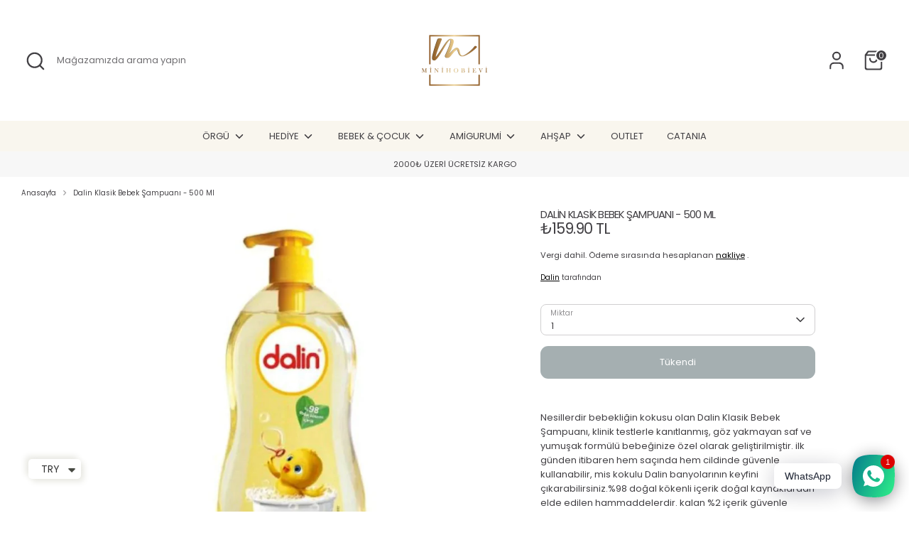

--- FILE ---
content_type: text/html; charset=utf-8
request_url: https://minihobievi.com/products/dalin-klasik-bebek-sampuani-500-ml
body_size: 25416
content:
<!doctype html>
<html class="no-js supports-no-cookies" lang="tr">
<head>
  <!-- Boost 6.2.4 -->
  <meta charset="utf-8" />
<meta name="viewport" content="width=device-width,initial-scale=1.0" />
<meta http-equiv="X-UA-Compatible" content="IE=edge">

<link rel="preconnect" href="https://cdn.shopify.com" crossorigin>
<link rel="preconnect" href="https://fonts.shopify.com" crossorigin>
<link rel="preconnect" href="https://monorail-edge.shopifysvc.com"><link rel="preload" as="font" href="//minihobievi.com/cdn/fonts/poppins/poppins_n4.0ba78fa5af9b0e1a374041b3ceaadf0a43b41362.woff2" type="font/woff2" crossorigin><link rel="preload" as="font" href="//minihobievi.com/cdn/fonts/poppins/poppins_n4.0ba78fa5af9b0e1a374041b3ceaadf0a43b41362.woff2" type="font/woff2" crossorigin><link rel="preload" as="font" href="//minihobievi.com/cdn/fonts/poppins/poppins_n4.0ba78fa5af9b0e1a374041b3ceaadf0a43b41362.woff2" type="font/woff2" crossorigin><link rel="preload" as="font" href="//minihobievi.com/cdn/fonts/poppins/poppins_n4.0ba78fa5af9b0e1a374041b3ceaadf0a43b41362.woff2" type="font/woff2" crossorigin><link rel="preload" href="//minihobievi.com/cdn/shop/t/42/assets/vendor.min.js?v=67207134794593361361739727655" as="script">
<link rel="preload" href="//minihobievi.com/cdn/shop/t/42/assets/theme.js?v=48894961133382881861739727655" as="script"><link rel="canonical" href="https://minihobievi.com/products/dalin-klasik-bebek-sampuani-500-ml" /><link rel="icon" href="//minihobievi.com/cdn/shop/files/fV.png?crop=center&height=48&v=1669503040&width=48" type="image/png"><meta name="description" content="Nesillerdir bebekliğin kokusu olan Dalin Klasik Bebek Şampuanı, klinik testlerle kanıtlanmış, göz yakmayan saf ve yumuşak formülü bebeğinize özel olarak geliştirilmiştir. ilk günden itibaren hem saçında hem cildinde güvenle kullanabilir, mis kokulu Dalin banyolarının keyfini çıkarabilirsiniz.%98 doğal kökenli içerik do">

  
  <title>
    Dalin Klasik Bebek Şampuanı - 500 Ml
    
    
    
      &ndash; Mini Hobievi
    
  </title>

  <meta property="og:site_name" content="Mini Hobievi">
<meta property="og:url" content="https://minihobievi.com/products/dalin-klasik-bebek-sampuani-500-ml">
<meta property="og:title" content="Dalin Klasik Bebek Şampuanı - 500 Ml">
<meta property="og:type" content="product">
<meta property="og:description" content="Nesillerdir bebekliğin kokusu olan Dalin Klasik Bebek Şampuanı, klinik testlerle kanıtlanmış, göz yakmayan saf ve yumuşak formülü bebeğinize özel olarak geliştirilmiştir. ilk günden itibaren hem saçında hem cildinde güvenle kullanabilir, mis kokulu Dalin banyolarının keyfini çıkarabilirsiniz.%98 doğal kökenli içerik do"><meta property="og:image" content="http://minihobievi.com/cdn/shop/products/DalinKlasikBebekSampuani500Ml_1200x1200.jpg?v=1736970959">
  <meta property="og:image:secure_url" content="https://minihobievi.com/cdn/shop/products/DalinKlasikBebekSampuani500Ml_1200x1200.jpg?v=1736970959">
  <meta property="og:image:width" content="2048">
  <meta property="og:image:height" content="2048"><meta property="og:price:amount" content="159.90">
  <meta property="og:price:currency" content="TRY"><meta name="twitter:card" content="summary_large_image">
<meta name="twitter:title" content="Dalin Klasik Bebek Şampuanı - 500 Ml">
<meta name="twitter:description" content="Nesillerdir bebekliğin kokusu olan Dalin Klasik Bebek Şampuanı, klinik testlerle kanıtlanmış, göz yakmayan saf ve yumuşak formülü bebeğinize özel olarak geliştirilmiştir. ilk günden itibaren hem saçında hem cildinde güvenle kullanabilir, mis kokulu Dalin banyolarının keyfini çıkarabilirsiniz.%98 doğal kökenli içerik do">

<style>
    @font-face {
  font-family: Poppins;
  font-weight: 400;
  font-style: normal;
  font-display: fallback;
  src: url("//minihobievi.com/cdn/fonts/poppins/poppins_n4.0ba78fa5af9b0e1a374041b3ceaadf0a43b41362.woff2") format("woff2"),
       url("//minihobievi.com/cdn/fonts/poppins/poppins_n4.214741a72ff2596839fc9760ee7a770386cf16ca.woff") format("woff");
}

    @font-face {
  font-family: Poppins;
  font-weight: 400;
  font-style: normal;
  font-display: fallback;
  src: url("//minihobievi.com/cdn/fonts/poppins/poppins_n4.0ba78fa5af9b0e1a374041b3ceaadf0a43b41362.woff2") format("woff2"),
       url("//minihobievi.com/cdn/fonts/poppins/poppins_n4.214741a72ff2596839fc9760ee7a770386cf16ca.woff") format("woff");
}

    @font-face {
  font-family: Poppins;
  font-weight: 400;
  font-style: normal;
  font-display: fallback;
  src: url("//minihobievi.com/cdn/fonts/poppins/poppins_n4.0ba78fa5af9b0e1a374041b3ceaadf0a43b41362.woff2") format("woff2"),
       url("//minihobievi.com/cdn/fonts/poppins/poppins_n4.214741a72ff2596839fc9760ee7a770386cf16ca.woff") format("woff");
}

    @font-face {
  font-family: Poppins;
  font-weight: 700;
  font-style: normal;
  font-display: fallback;
  src: url("//minihobievi.com/cdn/fonts/poppins/poppins_n7.56758dcf284489feb014a026f3727f2f20a54626.woff2") format("woff2"),
       url("//minihobievi.com/cdn/fonts/poppins/poppins_n7.f34f55d9b3d3205d2cd6f64955ff4b36f0cfd8da.woff") format("woff");
}

    @font-face {
  font-family: Poppins;
  font-weight: 400;
  font-style: italic;
  font-display: fallback;
  src: url("//minihobievi.com/cdn/fonts/poppins/poppins_i4.846ad1e22474f856bd6b81ba4585a60799a9f5d2.woff2") format("woff2"),
       url("//minihobievi.com/cdn/fonts/poppins/poppins_i4.56b43284e8b52fc64c1fd271f289a39e8477e9ec.woff") format("woff");
}

    @font-face {
  font-family: Poppins;
  font-weight: 700;
  font-style: italic;
  font-display: fallback;
  src: url("//minihobievi.com/cdn/fonts/poppins/poppins_i7.42fd71da11e9d101e1e6c7932199f925f9eea42d.woff2") format("woff2"),
       url("//minihobievi.com/cdn/fonts/poppins/poppins_i7.ec8499dbd7616004e21155106d13837fff4cf556.woff") format("woff");
}

    @font-face {
  font-family: Poppins;
  font-weight: 400;
  font-style: normal;
  font-display: fallback;
  src: url("//minihobievi.com/cdn/fonts/poppins/poppins_n4.0ba78fa5af9b0e1a374041b3ceaadf0a43b41362.woff2") format("woff2"),
       url("//minihobievi.com/cdn/fonts/poppins/poppins_n4.214741a72ff2596839fc9760ee7a770386cf16ca.woff") format("woff");
}

  </style>

  <link href="//minihobievi.com/cdn/shop/t/42/assets/styles.css?v=133205270850238786881739727677" rel="stylesheet" type="text/css" media="all" />
<script>
    document.documentElement.className = document.documentElement.className.replace('no-js', 'js');
    window.theme = window.theme || {};
    window.slate = window.slate || {};
    theme.moneyFormatWithCodeForProductsPreference = "\u003cspan class=money\u003e₺{{amount}} TL\u003c\/span\u003e";
    theme.moneyFormatWithCodeForCartPreference = "\u003cspan class=money\u003e₺{{amount}} TL\u003c\/span\u003e";
    theme.moneyFormat = "\u003cspan class=money\u003e₺{{amount}} TL\u003c\/span\u003e";
    theme.strings = {
      addToCart: "Sepete Ekle",
      unavailable: "Tükendi",
      addressError: "Bu adres aranırken hata oluştu",
      addressNoResults: "Bu adres için sonuç yok",
      addressQueryLimit: "Google API kullanım sınırını aştınız. Bir \u003ca href=\"https:\/\/developers.google.com\/maps\/premium\/usage-limits\"\u003ePremium Plana\u003c\/a\u003e yükseltmeyi düşünün.",
      authError: "Google Haritalar API Anahtarınızın kimliği doğrulanırken bir sorun oluştu.",
      addingToCart: "Ekleniyor",
      addedToCart: "Eklendi",
      productPreorder: "Ön Sipariş",
      addedToCartPopupTitle: "Eklendi:",
      addedToCartPopupItems: "Öğeler",
      addedToCartPopupSubtotal: "Ara Toplam",
      addedToCartPopupGoToCart: "Ödeme Sayfası",
      cartTermsNotChecked: "Devam etmeden önce şartlar ve koşulları kabul etmelisiniz.",
      searchLoading: "Yükleniyor",
      searchMoreResults: "Tüm sonuçları gör",
      searchNoResults: "Sonuç yok",
      priceFrom: "\u0026#39;den başlayan fiyatlarla",
      quantityTooHigh: "Sepetinizde yalnızca [[ quantity ]] olabilir",
      onSale: "İndirim",
      soldOut: "Tükendi",
      in_stock: "Stokta var",
      low_stock: "Az stok",
      only_x_left: "[[ quantity ]] stokta",
      single_unit_available: "1 mevcut",
      x_units_available: "[[ quantity ]] stokta, gönderilmeye hazır",
      unitPriceSeparator: "\/",
      close: "Kapat",
      cart_shipping_calculator_hide_calculator: "Kargo hesaplayıcısını gizle",
      cart_shipping_calculator_title: "Gönderim tahminlerini alın",
      cart_general_hide_note: "Satıcı için talimatları gizle",
      cart_general_show_note: "Satıcı için talimat ekle",
      previous: "Öncesi",
      next: "Sonraki"
    };
    theme.routes = {
      account_login_url: '/account/login',
      account_register_url: '/account/register',
      account_addresses_url: '/account/addresses',
      search_url: '/search',
      cart_url: '/cart',
      cart_add_url: '/cart/add',
      cart_change_url: '/cart/change',
      product_recommendations_url: '/recommendations/products'
    };
    theme.settings = {
      dynamicQtyOpts: true,
      saleLabelEnabled: true,
      soldLabelEnabled: true,
      onAddToCart: "ajax"
    };
  </script><script>window.performance && window.performance.mark && window.performance.mark('shopify.content_for_header.start');</script><meta name="facebook-domain-verification" content="onwqnkvjfch36jpwsewfpqiotlxgtt">
<meta name="facebook-domain-verification" content="onwqnkvjfch36jpwsewfpqiotlxgtt">
<meta name="facebook-domain-verification" content="dpdbhggr51ucqpxzpuuht3evbbjlcq">
<meta id="shopify-digital-wallet" name="shopify-digital-wallet" content="/41370615960/digital_wallets/dialog">
<link rel="alternate" hreflang="x-default" href="https://minihobievi.com/products/dalin-klasik-bebek-sampuani-500-ml">
<link rel="alternate" hreflang="tr" href="https://minihobievi.com/products/dalin-klasik-bebek-sampuani-500-ml">
<link rel="alternate" hreflang="en" href="https://minihobievi.com/en/products/dalin-klasik-bebek-sampuani-500-ml">
<link rel="alternate" type="application/json+oembed" href="https://minihobievi.com/products/dalin-klasik-bebek-sampuani-500-ml.oembed">
<script async="async" src="/checkouts/internal/preloads.js?locale=tr-TR"></script>
<script id="shopify-features" type="application/json">{"accessToken":"65b6beba3d9effcc94c1bce16b8b7ecb","betas":["rich-media-storefront-analytics"],"domain":"minihobievi.com","predictiveSearch":true,"shopId":41370615960,"locale":"tr"}</script>
<script>var Shopify = Shopify || {};
Shopify.shop = "minihobievi.myshopify.com";
Shopify.locale = "tr";
Shopify.currency = {"active":"TRY","rate":"1.0"};
Shopify.country = "TR";
Shopify.theme = {"name":"Updated MINIHOBIEVI - 16Feb - TwoPeas","id":148314915039,"schema_name":"Boost","schema_version":"6.2.4","theme_store_id":863,"role":"main"};
Shopify.theme.handle = "null";
Shopify.theme.style = {"id":null,"handle":null};
Shopify.cdnHost = "minihobievi.com/cdn";
Shopify.routes = Shopify.routes || {};
Shopify.routes.root = "/";</script>
<script type="module">!function(o){(o.Shopify=o.Shopify||{}).modules=!0}(window);</script>
<script>!function(o){function n(){var o=[];function n(){o.push(Array.prototype.slice.apply(arguments))}return n.q=o,n}var t=o.Shopify=o.Shopify||{};t.loadFeatures=n(),t.autoloadFeatures=n()}(window);</script>
<script id="shop-js-analytics" type="application/json">{"pageType":"product"}</script>
<script defer="defer" async type="module" src="//minihobievi.com/cdn/shopifycloud/shop-js/modules/v2/client.init-shop-cart-sync_B9hrTPry.tr.esm.js"></script>
<script defer="defer" async type="module" src="//minihobievi.com/cdn/shopifycloud/shop-js/modules/v2/chunk.common_DIgBBaVU.esm.js"></script>
<script type="module">
  await import("//minihobievi.com/cdn/shopifycloud/shop-js/modules/v2/client.init-shop-cart-sync_B9hrTPry.tr.esm.js");
await import("//minihobievi.com/cdn/shopifycloud/shop-js/modules/v2/chunk.common_DIgBBaVU.esm.js");

  window.Shopify.SignInWithShop?.initShopCartSync?.({"fedCMEnabled":true,"windoidEnabled":true});

</script>
<script id="__st">var __st={"a":41370615960,"offset":10800,"reqid":"85f888b3-a38d-48c2-a615-a633a0cb93e2-1768785709","pageurl":"minihobievi.com\/products\/dalin-klasik-bebek-sampuani-500-ml","u":"37df4f1c3176","p":"product","rtyp":"product","rid":7008948945048};</script>
<script>window.ShopifyPaypalV4VisibilityTracking = true;</script>
<script id="captcha-bootstrap">!function(){'use strict';const t='contact',e='account',n='new_comment',o=[[t,t],['blogs',n],['comments',n],[t,'customer']],c=[[e,'customer_login'],[e,'guest_login'],[e,'recover_customer_password'],[e,'create_customer']],r=t=>t.map((([t,e])=>`form[action*='/${t}']:not([data-nocaptcha='true']) input[name='form_type'][value='${e}']`)).join(','),a=t=>()=>t?[...document.querySelectorAll(t)].map((t=>t.form)):[];function s(){const t=[...o],e=r(t);return a(e)}const i='password',u='form_key',d=['recaptcha-v3-token','g-recaptcha-response','h-captcha-response',i],f=()=>{try{return window.sessionStorage}catch{return}},m='__shopify_v',_=t=>t.elements[u];function p(t,e,n=!1){try{const o=window.sessionStorage,c=JSON.parse(o.getItem(e)),{data:r}=function(t){const{data:e,action:n}=t;return t[m]||n?{data:e,action:n}:{data:t,action:n}}(c);for(const[e,n]of Object.entries(r))t.elements[e]&&(t.elements[e].value=n);n&&o.removeItem(e)}catch(o){console.error('form repopulation failed',{error:o})}}const l='form_type',E='cptcha';function T(t){t.dataset[E]=!0}const w=window,h=w.document,L='Shopify',v='ce_forms',y='captcha';let A=!1;((t,e)=>{const n=(g='f06e6c50-85a8-45c8-87d0-21a2b65856fe',I='https://cdn.shopify.com/shopifycloud/storefront-forms-hcaptcha/ce_storefront_forms_captcha_hcaptcha.v1.5.2.iife.js',D={infoText:'hCaptcha ile korunuyor',privacyText:'Gizlilik',termsText:'Koşullar'},(t,e,n)=>{const o=w[L][v],c=o.bindForm;if(c)return c(t,g,e,D).then(n);var r;o.q.push([[t,g,e,D],n]),r=I,A||(h.body.append(Object.assign(h.createElement('script'),{id:'captcha-provider',async:!0,src:r})),A=!0)});var g,I,D;w[L]=w[L]||{},w[L][v]=w[L][v]||{},w[L][v].q=[],w[L][y]=w[L][y]||{},w[L][y].protect=function(t,e){n(t,void 0,e),T(t)},Object.freeze(w[L][y]),function(t,e,n,w,h,L){const[v,y,A,g]=function(t,e,n){const i=e?o:[],u=t?c:[],d=[...i,...u],f=r(d),m=r(i),_=r(d.filter((([t,e])=>n.includes(e))));return[a(f),a(m),a(_),s()]}(w,h,L),I=t=>{const e=t.target;return e instanceof HTMLFormElement?e:e&&e.form},D=t=>v().includes(t);t.addEventListener('submit',(t=>{const e=I(t);if(!e)return;const n=D(e)&&!e.dataset.hcaptchaBound&&!e.dataset.recaptchaBound,o=_(e),c=g().includes(e)&&(!o||!o.value);(n||c)&&t.preventDefault(),c&&!n&&(function(t){try{if(!f())return;!function(t){const e=f();if(!e)return;const n=_(t);if(!n)return;const o=n.value;o&&e.removeItem(o)}(t);const e=Array.from(Array(32),(()=>Math.random().toString(36)[2])).join('');!function(t,e){_(t)||t.append(Object.assign(document.createElement('input'),{type:'hidden',name:u})),t.elements[u].value=e}(t,e),function(t,e){const n=f();if(!n)return;const o=[...t.querySelectorAll(`input[type='${i}']`)].map((({name:t})=>t)),c=[...d,...o],r={};for(const[a,s]of new FormData(t).entries())c.includes(a)||(r[a]=s);n.setItem(e,JSON.stringify({[m]:1,action:t.action,data:r}))}(t,e)}catch(e){console.error('failed to persist form',e)}}(e),e.submit())}));const S=(t,e)=>{t&&!t.dataset[E]&&(n(t,e.some((e=>e===t))),T(t))};for(const o of['focusin','change'])t.addEventListener(o,(t=>{const e=I(t);D(e)&&S(e,y())}));const B=e.get('form_key'),M=e.get(l),P=B&&M;t.addEventListener('DOMContentLoaded',(()=>{const t=y();if(P)for(const e of t)e.elements[l].value===M&&p(e,B);[...new Set([...A(),...v().filter((t=>'true'===t.dataset.shopifyCaptcha))])].forEach((e=>S(e,t)))}))}(h,new URLSearchParams(w.location.search),n,t,e,['guest_login'])})(!0,!0)}();</script>
<script integrity="sha256-4kQ18oKyAcykRKYeNunJcIwy7WH5gtpwJnB7kiuLZ1E=" data-source-attribution="shopify.loadfeatures" defer="defer" src="//minihobievi.com/cdn/shopifycloud/storefront/assets/storefront/load_feature-a0a9edcb.js" crossorigin="anonymous"></script>
<script data-source-attribution="shopify.dynamic_checkout.dynamic.init">var Shopify=Shopify||{};Shopify.PaymentButton=Shopify.PaymentButton||{isStorefrontPortableWallets:!0,init:function(){window.Shopify.PaymentButton.init=function(){};var t=document.createElement("script");t.src="https://minihobievi.com/cdn/shopifycloud/portable-wallets/latest/portable-wallets.tr.js",t.type="module",document.head.appendChild(t)}};
</script>
<script data-source-attribution="shopify.dynamic_checkout.buyer_consent">
  function portableWalletsHideBuyerConsent(e){var t=document.getElementById("shopify-buyer-consent"),n=document.getElementById("shopify-subscription-policy-button");t&&n&&(t.classList.add("hidden"),t.setAttribute("aria-hidden","true"),n.removeEventListener("click",e))}function portableWalletsShowBuyerConsent(e){var t=document.getElementById("shopify-buyer-consent"),n=document.getElementById("shopify-subscription-policy-button");t&&n&&(t.classList.remove("hidden"),t.removeAttribute("aria-hidden"),n.addEventListener("click",e))}window.Shopify?.PaymentButton&&(window.Shopify.PaymentButton.hideBuyerConsent=portableWalletsHideBuyerConsent,window.Shopify.PaymentButton.showBuyerConsent=portableWalletsShowBuyerConsent);
</script>
<script data-source-attribution="shopify.dynamic_checkout.cart.bootstrap">document.addEventListener("DOMContentLoaded",(function(){function t(){return document.querySelector("shopify-accelerated-checkout-cart, shopify-accelerated-checkout")}if(t())Shopify.PaymentButton.init();else{new MutationObserver((function(e,n){t()&&(Shopify.PaymentButton.init(),n.disconnect())})).observe(document.body,{childList:!0,subtree:!0})}}));
</script>
<script id="sections-script" data-sections="product-recommendations" defer="defer" src="//minihobievi.com/cdn/shop/t/42/compiled_assets/scripts.js?v=16851"></script>
<script>window.performance && window.performance.mark && window.performance.mark('shopify.content_for_header.end');</script>
<!-- BEGIN app block: shopify://apps/rt-social-chat-live-chat/blocks/app-embed/9baee9b7-6929-47af-9935-05bcdc376396 --><script>
  window.roarJs = window.roarJs || {};
  roarJs.WhatsAppConfig = {
    metafields: {
      shop: "minihobievi.myshopify.com",
      settings: {"enabled":"1","block_order":["1492096252560"],"blocks":{"1492096252560":{"disabled":"0","type":"whatsapp","number":"+905064847096","whatsapp_web":"1","name":"Tuğba","label":"Yardım","avatar":"0","avatar_url":"https:\/\/www.gravatar.com\/avatar","online":"1","timezone":"America\/New_York","sunday":{"enabled":"1","range":"480,1050"},"monday":{"enabled":"1","range":"480,1050"},"tuesday":{"enabled":"1","range":"480,1050"},"wednesday":{"enabled":"1","range":"480,1050"},"thursday":{"enabled":"1","range":"480,1050"},"friday":{"enabled":"1","range":"480,1050"},"saturday":{"enabled":"1","range":"480,1050"},"offline":"I will be back soon","chat":{"enabled":"1","greeting":"Merhaba! Ben Mini Hobi Evi destek ekibinden Tuğba! Size nasıl yardımcı olabilirim?"},"message":"","page_url":"0"}},"param":{"newtab":"0","offline_disabled":"0","offline_message":"1","greeting":{"enabled":"0","message":"Hi there! How can we help you? Tap here to start chat with us.","delay":"5"},"pending":{"enabled":"1","number":"1","color":"#ffffff","background":"#dd0000"},"position":{"value":"right","bottom":"20","left":"20","right":"20"},"cta_type":"all"},"mobile":{"enabled":"1","position":{"value":"inherit","bottom":"20","left":"20","right":"20"}},"style":{"gradient":"preset","pattern":"0","custom":{"color":"#ffffff","background":"#2db67c"},"icon":"5","rounded":"0"},"share":{"block_order":["facebook","twitter","whatsapp","1673865066615"],"blocks":{"facebook":{"type":"facebook","label":"Share on Facebook"},"twitter":{"type":"twitter","label":"Share on Twitter"},"whatsapp":{"type":"whatsapp","label":"Share on Whatsapp"},"1673865066615":{"type":"pinterest","label":"Share on Pinterest"}},"param":{"enabled":"0","position":"left"},"mobile":{"enabled":"1","position":"inherit"},"style":{"color":"#000000","background":"#ffffff"},"texts":{"button":"Paylaş","message":"Check this out, it's so cool!"}},"charge":false,"onetime":false,"track_url":"https:\/\/haloroar.com\/app\/whatsapp\/tracking","texts":{"title":"Mini Hobi Evi 👋","description":"Hoş geldiniz Bize ne istersen sorabilirsiniz! 🎉","note":"Sabrınız için teşekkür ederiz, birkaç dakika içerisinde size destek olmaya çalışıyoruz.","button":"WhatsApp","placeholder":"Mesaj gönder…","emoji_search":"Emoji ara…","emoji_frequently":"Frequently used","emoji_people":"People","emoji_nature":"Nature","emoji_objects":"Objects","emoji_places":"Places","emoji_symbols":"Symbols","emoji_not_found":"No emoji could be found"},"only1":"true"},
      moneyFormat: "\u003cspan class=money\u003e₺{{amount}} TL\u003c\/span\u003e"
    }
  }
</script>

<script src="https://cdn.shopify.com/extensions/019a1460-f72e-7cbc-becc-90116917fae9/rt-whats-app-chat-live-chat-2/assets/whatsapp.js" defer></script>


<!-- END app block --><!-- BEGIN app block: shopify://apps/starapps-variant-image/blocks/starapps-via-embed/2a01d106-3d10-48e8-ba53-5cb971217ac4 -->





    
      
      
      
      
        <script src="https://cdn.starapps.studio/apps/via/minihobievi/script-1754305561.js" async crossorigin="anonymous" data-theme-script="Boost"></script>
      
    

    

    
    
      <script src="https://cdn.shopify.com/extensions/019b8ded-e117-7ce2-a469-ec8f78d5408d/variant-image-automator-33/assets/store-front-error-tracking.js" via-js-type="error-tracking" defer></script>
    
    <script via-metafields>window.viaData = {
        limitOnProduct: null,
        viaStatus: null
      }
    </script>
<!-- END app block --><script src="https://cdn.shopify.com/extensions/019b8f3c-2447-7129-ba87-410dff7202af/spin-wheel-ea-1122/assets/main-ea-spin.js" type="text/javascript" defer="defer"></script>
<link href="https://cdn.shopify.com/extensions/019b8f3c-2447-7129-ba87-410dff7202af/spin-wheel-ea-1122/assets/main-ea-spin.css" rel="stylesheet" type="text/css" media="all">
<script src="https://cdn.shopify.com/extensions/019bc7fe-07a5-7fc5-85e3-4a4175980733/judgeme-extensions-296/assets/loader.js" type="text/javascript" defer="defer"></script>
<script src="https://cdn.shopify.com/extensions/a9a32278-85fd-435d-a2e4-15afbc801656/nova-multi-currency-converter-1/assets/nova-cur-app-embed.js" type="text/javascript" defer="defer"></script>
<link href="https://cdn.shopify.com/extensions/a9a32278-85fd-435d-a2e4-15afbc801656/nova-multi-currency-converter-1/assets/nova-cur.css" rel="stylesheet" type="text/css" media="all">
<link href="https://cdn.shopify.com/extensions/019a1460-f72e-7cbc-becc-90116917fae9/rt-whats-app-chat-live-chat-2/assets/whatsapp.css" rel="stylesheet" type="text/css" media="all">
<link href="https://monorail-edge.shopifysvc.com" rel="dns-prefetch">
<script>(function(){if ("sendBeacon" in navigator && "performance" in window) {try {var session_token_from_headers = performance.getEntriesByType('navigation')[0].serverTiming.find(x => x.name == '_s').description;} catch {var session_token_from_headers = undefined;}var session_cookie_matches = document.cookie.match(/_shopify_s=([^;]*)/);var session_token_from_cookie = session_cookie_matches && session_cookie_matches.length === 2 ? session_cookie_matches[1] : "";var session_token = session_token_from_headers || session_token_from_cookie || "";function handle_abandonment_event(e) {var entries = performance.getEntries().filter(function(entry) {return /monorail-edge.shopifysvc.com/.test(entry.name);});if (!window.abandonment_tracked && entries.length === 0) {window.abandonment_tracked = true;var currentMs = Date.now();var navigation_start = performance.timing.navigationStart;var payload = {shop_id: 41370615960,url: window.location.href,navigation_start,duration: currentMs - navigation_start,session_token,page_type: "product"};window.navigator.sendBeacon("https://monorail-edge.shopifysvc.com/v1/produce", JSON.stringify({schema_id: "online_store_buyer_site_abandonment/1.1",payload: payload,metadata: {event_created_at_ms: currentMs,event_sent_at_ms: currentMs}}));}}window.addEventListener('pagehide', handle_abandonment_event);}}());</script>
<script id="web-pixels-manager-setup">(function e(e,d,r,n,o){if(void 0===o&&(o={}),!Boolean(null===(a=null===(i=window.Shopify)||void 0===i?void 0:i.analytics)||void 0===a?void 0:a.replayQueue)){var i,a;window.Shopify=window.Shopify||{};var t=window.Shopify;t.analytics=t.analytics||{};var s=t.analytics;s.replayQueue=[],s.publish=function(e,d,r){return s.replayQueue.push([e,d,r]),!0};try{self.performance.mark("wpm:start")}catch(e){}var l=function(){var e={modern:/Edge?\/(1{2}[4-9]|1[2-9]\d|[2-9]\d{2}|\d{4,})\.\d+(\.\d+|)|Firefox\/(1{2}[4-9]|1[2-9]\d|[2-9]\d{2}|\d{4,})\.\d+(\.\d+|)|Chrom(ium|e)\/(9{2}|\d{3,})\.\d+(\.\d+|)|(Maci|X1{2}).+ Version\/(15\.\d+|(1[6-9]|[2-9]\d|\d{3,})\.\d+)([,.]\d+|)( \(\w+\)|)( Mobile\/\w+|) Safari\/|Chrome.+OPR\/(9{2}|\d{3,})\.\d+\.\d+|(CPU[ +]OS|iPhone[ +]OS|CPU[ +]iPhone|CPU IPhone OS|CPU iPad OS)[ +]+(15[._]\d+|(1[6-9]|[2-9]\d|\d{3,})[._]\d+)([._]\d+|)|Android:?[ /-](13[3-9]|1[4-9]\d|[2-9]\d{2}|\d{4,})(\.\d+|)(\.\d+|)|Android.+Firefox\/(13[5-9]|1[4-9]\d|[2-9]\d{2}|\d{4,})\.\d+(\.\d+|)|Android.+Chrom(ium|e)\/(13[3-9]|1[4-9]\d|[2-9]\d{2}|\d{4,})\.\d+(\.\d+|)|SamsungBrowser\/([2-9]\d|\d{3,})\.\d+/,legacy:/Edge?\/(1[6-9]|[2-9]\d|\d{3,})\.\d+(\.\d+|)|Firefox\/(5[4-9]|[6-9]\d|\d{3,})\.\d+(\.\d+|)|Chrom(ium|e)\/(5[1-9]|[6-9]\d|\d{3,})\.\d+(\.\d+|)([\d.]+$|.*Safari\/(?![\d.]+ Edge\/[\d.]+$))|(Maci|X1{2}).+ Version\/(10\.\d+|(1[1-9]|[2-9]\d|\d{3,})\.\d+)([,.]\d+|)( \(\w+\)|)( Mobile\/\w+|) Safari\/|Chrome.+OPR\/(3[89]|[4-9]\d|\d{3,})\.\d+\.\d+|(CPU[ +]OS|iPhone[ +]OS|CPU[ +]iPhone|CPU IPhone OS|CPU iPad OS)[ +]+(10[._]\d+|(1[1-9]|[2-9]\d|\d{3,})[._]\d+)([._]\d+|)|Android:?[ /-](13[3-9]|1[4-9]\d|[2-9]\d{2}|\d{4,})(\.\d+|)(\.\d+|)|Mobile Safari.+OPR\/([89]\d|\d{3,})\.\d+\.\d+|Android.+Firefox\/(13[5-9]|1[4-9]\d|[2-9]\d{2}|\d{4,})\.\d+(\.\d+|)|Android.+Chrom(ium|e)\/(13[3-9]|1[4-9]\d|[2-9]\d{2}|\d{4,})\.\d+(\.\d+|)|Android.+(UC? ?Browser|UCWEB|U3)[ /]?(15\.([5-9]|\d{2,})|(1[6-9]|[2-9]\d|\d{3,})\.\d+)\.\d+|SamsungBrowser\/(5\.\d+|([6-9]|\d{2,})\.\d+)|Android.+MQ{2}Browser\/(14(\.(9|\d{2,})|)|(1[5-9]|[2-9]\d|\d{3,})(\.\d+|))(\.\d+|)|K[Aa][Ii]OS\/(3\.\d+|([4-9]|\d{2,})\.\d+)(\.\d+|)/},d=e.modern,r=e.legacy,n=navigator.userAgent;return n.match(d)?"modern":n.match(r)?"legacy":"unknown"}(),u="modern"===l?"modern":"legacy",c=(null!=n?n:{modern:"",legacy:""})[u],f=function(e){return[e.baseUrl,"/wpm","/b",e.hashVersion,"modern"===e.buildTarget?"m":"l",".js"].join("")}({baseUrl:d,hashVersion:r,buildTarget:u}),m=function(e){var d=e.version,r=e.bundleTarget,n=e.surface,o=e.pageUrl,i=e.monorailEndpoint;return{emit:function(e){var a=e.status,t=e.errorMsg,s=(new Date).getTime(),l=JSON.stringify({metadata:{event_sent_at_ms:s},events:[{schema_id:"web_pixels_manager_load/3.1",payload:{version:d,bundle_target:r,page_url:o,status:a,surface:n,error_msg:t},metadata:{event_created_at_ms:s}}]});if(!i)return console&&console.warn&&console.warn("[Web Pixels Manager] No Monorail endpoint provided, skipping logging."),!1;try{return self.navigator.sendBeacon.bind(self.navigator)(i,l)}catch(e){}var u=new XMLHttpRequest;try{return u.open("POST",i,!0),u.setRequestHeader("Content-Type","text/plain"),u.send(l),!0}catch(e){return console&&console.warn&&console.warn("[Web Pixels Manager] Got an unhandled error while logging to Monorail."),!1}}}}({version:r,bundleTarget:l,surface:e.surface,pageUrl:self.location.href,monorailEndpoint:e.monorailEndpoint});try{o.browserTarget=l,function(e){var d=e.src,r=e.async,n=void 0===r||r,o=e.onload,i=e.onerror,a=e.sri,t=e.scriptDataAttributes,s=void 0===t?{}:t,l=document.createElement("script"),u=document.querySelector("head"),c=document.querySelector("body");if(l.async=n,l.src=d,a&&(l.integrity=a,l.crossOrigin="anonymous"),s)for(var f in s)if(Object.prototype.hasOwnProperty.call(s,f))try{l.dataset[f]=s[f]}catch(e){}if(o&&l.addEventListener("load",o),i&&l.addEventListener("error",i),u)u.appendChild(l);else{if(!c)throw new Error("Did not find a head or body element to append the script");c.appendChild(l)}}({src:f,async:!0,onload:function(){if(!function(){var e,d;return Boolean(null===(d=null===(e=window.Shopify)||void 0===e?void 0:e.analytics)||void 0===d?void 0:d.initialized)}()){var d=window.webPixelsManager.init(e)||void 0;if(d){var r=window.Shopify.analytics;r.replayQueue.forEach((function(e){var r=e[0],n=e[1],o=e[2];d.publishCustomEvent(r,n,o)})),r.replayQueue=[],r.publish=d.publishCustomEvent,r.visitor=d.visitor,r.initialized=!0}}},onerror:function(){return m.emit({status:"failed",errorMsg:"".concat(f," has failed to load")})},sri:function(e){var d=/^sha384-[A-Za-z0-9+/=]+$/;return"string"==typeof e&&d.test(e)}(c)?c:"",scriptDataAttributes:o}),m.emit({status:"loading"})}catch(e){m.emit({status:"failed",errorMsg:(null==e?void 0:e.message)||"Unknown error"})}}})({shopId: 41370615960,storefrontBaseUrl: "https://minihobievi.com",extensionsBaseUrl: "https://extensions.shopifycdn.com/cdn/shopifycloud/web-pixels-manager",monorailEndpoint: "https://monorail-edge.shopifysvc.com/unstable/produce_batch",surface: "storefront-renderer",enabledBetaFlags: ["2dca8a86"],webPixelsConfigList: [{"id":"995262687","configuration":"{\"webPixelName\":\"Judge.me\"}","eventPayloadVersion":"v1","runtimeContext":"STRICT","scriptVersion":"34ad157958823915625854214640f0bf","type":"APP","apiClientId":683015,"privacyPurposes":["ANALYTICS"],"dataSharingAdjustments":{"protectedCustomerApprovalScopes":["read_customer_email","read_customer_name","read_customer_personal_data","read_customer_phone"]}},{"id":"157974751","configuration":"{\"pixel_id\":\"899881947172240\",\"pixel_type\":\"facebook_pixel\",\"metaapp_system_user_token\":\"-\"}","eventPayloadVersion":"v1","runtimeContext":"OPEN","scriptVersion":"ca16bc87fe92b6042fbaa3acc2fbdaa6","type":"APP","apiClientId":2329312,"privacyPurposes":["ANALYTICS","MARKETING","SALE_OF_DATA"],"dataSharingAdjustments":{"protectedCustomerApprovalScopes":["read_customer_address","read_customer_email","read_customer_name","read_customer_personal_data","read_customer_phone"]}},{"id":"shopify-app-pixel","configuration":"{}","eventPayloadVersion":"v1","runtimeContext":"STRICT","scriptVersion":"0450","apiClientId":"shopify-pixel","type":"APP","privacyPurposes":["ANALYTICS","MARKETING"]},{"id":"shopify-custom-pixel","eventPayloadVersion":"v1","runtimeContext":"LAX","scriptVersion":"0450","apiClientId":"shopify-pixel","type":"CUSTOM","privacyPurposes":["ANALYTICS","MARKETING"]}],isMerchantRequest: false,initData: {"shop":{"name":"Mini Hobievi","paymentSettings":{"currencyCode":"TRY"},"myshopifyDomain":"minihobievi.myshopify.com","countryCode":"TR","storefrontUrl":"https:\/\/minihobievi.com"},"customer":null,"cart":null,"checkout":null,"productVariants":[{"price":{"amount":159.9,"currencyCode":"TRY"},"product":{"title":"Dalin Klasik Bebek Şampuanı - 500 Ml","vendor":"Dalin","id":"7008948945048","untranslatedTitle":"Dalin Klasik Bebek Şampuanı - 500 Ml","url":"\/products\/dalin-klasik-bebek-sampuani-500-ml","type":"Bebek Aksesuarları"},"id":"40919675666584","image":{"src":"\/\/minihobievi.com\/cdn\/shop\/products\/DalinKlasikBebekSampuani500Ml.jpg?v=1736970959"},"sku":null,"title":"Default Title","untranslatedTitle":"Default Title"}],"purchasingCompany":null},},"https://minihobievi.com/cdn","fcfee988w5aeb613cpc8e4bc33m6693e112",{"modern":"","legacy":""},{"shopId":"41370615960","storefrontBaseUrl":"https:\/\/minihobievi.com","extensionBaseUrl":"https:\/\/extensions.shopifycdn.com\/cdn\/shopifycloud\/web-pixels-manager","surface":"storefront-renderer","enabledBetaFlags":"[\"2dca8a86\"]","isMerchantRequest":"false","hashVersion":"fcfee988w5aeb613cpc8e4bc33m6693e112","publish":"custom","events":"[[\"page_viewed\",{}],[\"product_viewed\",{\"productVariant\":{\"price\":{\"amount\":159.9,\"currencyCode\":\"TRY\"},\"product\":{\"title\":\"Dalin Klasik Bebek Şampuanı - 500 Ml\",\"vendor\":\"Dalin\",\"id\":\"7008948945048\",\"untranslatedTitle\":\"Dalin Klasik Bebek Şampuanı - 500 Ml\",\"url\":\"\/products\/dalin-klasik-bebek-sampuani-500-ml\",\"type\":\"Bebek Aksesuarları\"},\"id\":\"40919675666584\",\"image\":{\"src\":\"\/\/minihobievi.com\/cdn\/shop\/products\/DalinKlasikBebekSampuani500Ml.jpg?v=1736970959\"},\"sku\":null,\"title\":\"Default Title\",\"untranslatedTitle\":\"Default Title\"}}]]"});</script><script>
  window.ShopifyAnalytics = window.ShopifyAnalytics || {};
  window.ShopifyAnalytics.meta = window.ShopifyAnalytics.meta || {};
  window.ShopifyAnalytics.meta.currency = 'TRY';
  var meta = {"product":{"id":7008948945048,"gid":"gid:\/\/shopify\/Product\/7008948945048","vendor":"Dalin","type":"Bebek Aksesuarları","handle":"dalin-klasik-bebek-sampuani-500-ml","variants":[{"id":40919675666584,"price":15990,"name":"Dalin Klasik Bebek Şampuanı - 500 Ml","public_title":null,"sku":null}],"remote":false},"page":{"pageType":"product","resourceType":"product","resourceId":7008948945048,"requestId":"85f888b3-a38d-48c2-a615-a633a0cb93e2-1768785709"}};
  for (var attr in meta) {
    window.ShopifyAnalytics.meta[attr] = meta[attr];
  }
</script>
<script class="analytics">
  (function () {
    var customDocumentWrite = function(content) {
      var jquery = null;

      if (window.jQuery) {
        jquery = window.jQuery;
      } else if (window.Checkout && window.Checkout.$) {
        jquery = window.Checkout.$;
      }

      if (jquery) {
        jquery('body').append(content);
      }
    };

    var hasLoggedConversion = function(token) {
      if (token) {
        return document.cookie.indexOf('loggedConversion=' + token) !== -1;
      }
      return false;
    }

    var setCookieIfConversion = function(token) {
      if (token) {
        var twoMonthsFromNow = new Date(Date.now());
        twoMonthsFromNow.setMonth(twoMonthsFromNow.getMonth() + 2);

        document.cookie = 'loggedConversion=' + token + '; expires=' + twoMonthsFromNow;
      }
    }

    var trekkie = window.ShopifyAnalytics.lib = window.trekkie = window.trekkie || [];
    if (trekkie.integrations) {
      return;
    }
    trekkie.methods = [
      'identify',
      'page',
      'ready',
      'track',
      'trackForm',
      'trackLink'
    ];
    trekkie.factory = function(method) {
      return function() {
        var args = Array.prototype.slice.call(arguments);
        args.unshift(method);
        trekkie.push(args);
        return trekkie;
      };
    };
    for (var i = 0; i < trekkie.methods.length; i++) {
      var key = trekkie.methods[i];
      trekkie[key] = trekkie.factory(key);
    }
    trekkie.load = function(config) {
      trekkie.config = config || {};
      trekkie.config.initialDocumentCookie = document.cookie;
      var first = document.getElementsByTagName('script')[0];
      var script = document.createElement('script');
      script.type = 'text/javascript';
      script.onerror = function(e) {
        var scriptFallback = document.createElement('script');
        scriptFallback.type = 'text/javascript';
        scriptFallback.onerror = function(error) {
                var Monorail = {
      produce: function produce(monorailDomain, schemaId, payload) {
        var currentMs = new Date().getTime();
        var event = {
          schema_id: schemaId,
          payload: payload,
          metadata: {
            event_created_at_ms: currentMs,
            event_sent_at_ms: currentMs
          }
        };
        return Monorail.sendRequest("https://" + monorailDomain + "/v1/produce", JSON.stringify(event));
      },
      sendRequest: function sendRequest(endpointUrl, payload) {
        // Try the sendBeacon API
        if (window && window.navigator && typeof window.navigator.sendBeacon === 'function' && typeof window.Blob === 'function' && !Monorail.isIos12()) {
          var blobData = new window.Blob([payload], {
            type: 'text/plain'
          });

          if (window.navigator.sendBeacon(endpointUrl, blobData)) {
            return true;
          } // sendBeacon was not successful

        } // XHR beacon

        var xhr = new XMLHttpRequest();

        try {
          xhr.open('POST', endpointUrl);
          xhr.setRequestHeader('Content-Type', 'text/plain');
          xhr.send(payload);
        } catch (e) {
          console.log(e);
        }

        return false;
      },
      isIos12: function isIos12() {
        return window.navigator.userAgent.lastIndexOf('iPhone; CPU iPhone OS 12_') !== -1 || window.navigator.userAgent.lastIndexOf('iPad; CPU OS 12_') !== -1;
      }
    };
    Monorail.produce('monorail-edge.shopifysvc.com',
      'trekkie_storefront_load_errors/1.1',
      {shop_id: 41370615960,
      theme_id: 148314915039,
      app_name: "storefront",
      context_url: window.location.href,
      source_url: "//minihobievi.com/cdn/s/trekkie.storefront.cd680fe47e6c39ca5d5df5f0a32d569bc48c0f27.min.js"});

        };
        scriptFallback.async = true;
        scriptFallback.src = '//minihobievi.com/cdn/s/trekkie.storefront.cd680fe47e6c39ca5d5df5f0a32d569bc48c0f27.min.js';
        first.parentNode.insertBefore(scriptFallback, first);
      };
      script.async = true;
      script.src = '//minihobievi.com/cdn/s/trekkie.storefront.cd680fe47e6c39ca5d5df5f0a32d569bc48c0f27.min.js';
      first.parentNode.insertBefore(script, first);
    };
    trekkie.load(
      {"Trekkie":{"appName":"storefront","development":false,"defaultAttributes":{"shopId":41370615960,"isMerchantRequest":null,"themeId":148314915039,"themeCityHash":"16728721483133064113","contentLanguage":"tr","currency":"TRY","eventMetadataId":"3730988b-2cd7-4304-a4f1-69f213401c2d"},"isServerSideCookieWritingEnabled":true,"monorailRegion":"shop_domain","enabledBetaFlags":["65f19447"]},"Session Attribution":{},"S2S":{"facebookCapiEnabled":false,"source":"trekkie-storefront-renderer","apiClientId":580111}}
    );

    var loaded = false;
    trekkie.ready(function() {
      if (loaded) return;
      loaded = true;

      window.ShopifyAnalytics.lib = window.trekkie;

      var originalDocumentWrite = document.write;
      document.write = customDocumentWrite;
      try { window.ShopifyAnalytics.merchantGoogleAnalytics.call(this); } catch(error) {};
      document.write = originalDocumentWrite;

      window.ShopifyAnalytics.lib.page(null,{"pageType":"product","resourceType":"product","resourceId":7008948945048,"requestId":"85f888b3-a38d-48c2-a615-a633a0cb93e2-1768785709","shopifyEmitted":true});

      var match = window.location.pathname.match(/checkouts\/(.+)\/(thank_you|post_purchase)/)
      var token = match? match[1]: undefined;
      if (!hasLoggedConversion(token)) {
        setCookieIfConversion(token);
        window.ShopifyAnalytics.lib.track("Viewed Product",{"currency":"TRY","variantId":40919675666584,"productId":7008948945048,"productGid":"gid:\/\/shopify\/Product\/7008948945048","name":"Dalin Klasik Bebek Şampuanı - 500 Ml","price":"159.90","sku":null,"brand":"Dalin","variant":null,"category":"Bebek Aksesuarları","nonInteraction":true,"remote":false},undefined,undefined,{"shopifyEmitted":true});
      window.ShopifyAnalytics.lib.track("monorail:\/\/trekkie_storefront_viewed_product\/1.1",{"currency":"TRY","variantId":40919675666584,"productId":7008948945048,"productGid":"gid:\/\/shopify\/Product\/7008948945048","name":"Dalin Klasik Bebek Şampuanı - 500 Ml","price":"159.90","sku":null,"brand":"Dalin","variant":null,"category":"Bebek Aksesuarları","nonInteraction":true,"remote":false,"referer":"https:\/\/minihobievi.com\/products\/dalin-klasik-bebek-sampuani-500-ml"});
      }
    });


        var eventsListenerScript = document.createElement('script');
        eventsListenerScript.async = true;
        eventsListenerScript.src = "//minihobievi.com/cdn/shopifycloud/storefront/assets/shop_events_listener-3da45d37.js";
        document.getElementsByTagName('head')[0].appendChild(eventsListenerScript);

})();</script>
  <script>
  if (!window.ga || (window.ga && typeof window.ga !== 'function')) {
    window.ga = function ga() {
      (window.ga.q = window.ga.q || []).push(arguments);
      if (window.Shopify && window.Shopify.analytics && typeof window.Shopify.analytics.publish === 'function') {
        window.Shopify.analytics.publish("ga_stub_called", {}, {sendTo: "google_osp_migration"});
      }
      console.error("Shopify's Google Analytics stub called with:", Array.from(arguments), "\nSee https://help.shopify.com/manual/promoting-marketing/pixels/pixel-migration#google for more information.");
    };
    if (window.Shopify && window.Shopify.analytics && typeof window.Shopify.analytics.publish === 'function') {
      window.Shopify.analytics.publish("ga_stub_initialized", {}, {sendTo: "google_osp_migration"});
    }
  }
</script>
<script
  defer
  src="https://minihobievi.com/cdn/shopifycloud/perf-kit/shopify-perf-kit-3.0.4.min.js"
  data-application="storefront-renderer"
  data-shop-id="41370615960"
  data-render-region="gcp-us-central1"
  data-page-type="product"
  data-theme-instance-id="148314915039"
  data-theme-name="Boost"
  data-theme-version="6.2.4"
  data-monorail-region="shop_domain"
  data-resource-timing-sampling-rate="10"
  data-shs="true"
  data-shs-beacon="true"
  data-shs-export-with-fetch="true"
  data-shs-logs-sample-rate="1"
  data-shs-beacon-endpoint="https://minihobievi.com/api/collect"
></script>
</head>

<body id="dalin-klasik-bebek-sampuani-500-ml" class="template-product
 swatch-method-image cc-animate-enabled">
  <a class="in-page-link visually-hidden skip-link" href="#MainContent">İçeriği atla</a>

  <div class="header-group">
    <!-- BEGIN sections: header-group -->
<div id="shopify-section-sections--19075250946271__header" class="shopify-section shopify-section-group-header-group"><style data-shopify>
  .store-logo--image{
    max-width: 140px;
    width: 140px;
  }

  @media only screen and (max-width: 939px) {
    .store-logo--image {
      width: auto;
    }
  }

  
    .utils__item--search-icon,
    .settings-open-bar--small,
    .utils__right {
      width: calc(50% - (140px / 2));
    }
  
</style>
<div class="site-header docking-header" data-section-id="sections--19075250946271__header" data-section-type="header" role="banner">
    <header class="header-content container">
      <div class="page-header page-width"><div class="docked-mobile-navigation-container">
        <div class="docked-mobile-navigation-container__inner"><div class="utils relative  utils--center">
          <!-- MOBILE BURGER -->
          <button class="btn btn--plain burger-icon js-mobile-menu-icon hide-for-search" aria-label="Menüyü değiştir">
            <svg class="icon icon--stroke-only icon--medium icon--type-menu" fill="none" stroke="currentColor" stroke-linecap="round" stroke-linejoin="round" stroke-width="2" aria-hidden="true" focusable="false" role="presentation" xmlns="http://www.w3.org/2000/svg" viewBox="0 0 24 24"><path d="M4 12h16M4 6h16M4 18h16"></path></svg>
          </button>

            <!-- DESKTOP SEARCH -->
  
  

  <div class="utils__item search-bar desktop-only search-bar--open settings-open-bar desktop-only  settings-open-bar--small"
     data-live-search="true"
     data-live-search-price="true"
     data-live-search-vendor="true"
     data-live-search-meta="true">

  <div class="search-bar__container"
       >
    <button class="btn btn--plain icon--header search-form__icon js-search-form-focus" aria-label="Aramayı Aç">
      <svg class="icon icon--stroke-only icon--medium icon--type-search" fill="none" stroke="currentColor" stroke-linecap="round" stroke-linejoin="round" stroke-width="2" aria-hidden="true" focusable="false" role="presentation" xmlns="http://www.w3.org/2000/svg" viewBox="0 0 24 24">
  <g><circle cx="11" cy="11" r="8"></circle><path d="m21 21l-4.35-4.35"></path></g>
</svg>
    </button>
    <span class="icon-fallback-text">Arama</span>

    <form class="search-form" action="/search" method="get" role="search" autocomplete="off">
      <input type="hidden" name="type" value="product,query" />
      <input type="hidden" name="options[prefix]" value="last" />
      <label for="open-search-bar " class="label-hidden">
        Mağazamızda arama yapın
      </label>
      <input type="search"
             name="q"
             id="open-search-bar "
             value=""
             placeholder="Mağazamızda arama yapın"
             class="search-form__input"
             autocomplete="off"
             autocorrect="off">
      <button type="submit" class="btn btn--plain search-form__button" aria-label="Arama">
      </button>
    </form>

    

    <div class="search-bar__results">
    </div>
  </div>
</div>




<!-- LOGO / STORE NAME --><div class="h1 store-logo  hide-for-search  hide-for-search-mobile   store-logo--image store-logo-desktop--center store-logo-mobile--inline" itemscope itemtype="http://schema.org/Organization"><!-- LOGO -->
  <a href="/" itemprop="url" class="site-logo site-header__logo-image">
    <meta itemprop="name" content="Mini Hobievi"><img src="//minihobievi.com/cdn/shop/files/minihobievi_45eaf517-5aff-47fa-8f65-7a2dbb816962_280x.png?v=1669503078" alt="Mini Hobievi" itemprop="logo" width="280" height="280"></a></div>
<div class="utils__right"><!-- ACCOUNT -->
            
              <div class="utils__item customer-account hide-for-search">
    <a href="/account" class="customer-account__parent-link icon--header" aria-haspopup="true" aria-expanded="false" aria-label="Hesap"><svg class="icon icon--stroke-only icon--medium icon--type-user" fill="none" stroke="currentColor" stroke-linecap="round" stroke-linejoin="round" stroke-width="2" aria-hidden="true" focusable="false" role="presentation" xmlns="http://www.w3.org/2000/svg" viewBox="0 0 24 24"><g><path d="M19 21v-2a4 4 0 0 0-4-4H9a4 4 0 0 0-4 4v2"></path><circle cx="12" cy="7" r="4"></circle></g></svg></a>
    <ul class="customer-account__menu">
      
        <li class="customer-account__link customer-login">
          <a href="/account/login">
            Giriş Yap
          </a>
        </li>
        <li class="customer-account__link customer-register">
          <a href="/account/register">
          Hesap Oluşturun
          </a>
        </li>
      
    </ul>
  </div>
            

            <!-- CART -->
            
            
            <div class="utils__item header-cart hide-for-search">
              <a href="/cart">
                <span class="icon--header"><svg class="icon icon--stroke-only icon--medium icon--type-shopping-bag" fill="none" stroke="currentColor" stroke-linecap="round" stroke-linejoin="round" stroke-width="2" aria-hidden="true" focusable="false" role="presentation" xmlns="http://www.w3.org/2000/svg" viewBox="0 0 24 24"><g><path d="M6 2L3 6v14a2 2 0 0 0 2 2h14a2 2 0 0 0 2-2V6l-3-4zM3 6h18"></path><path d="M16 10a4 4 0 0 1-8 0"></path></g></svg></span>
                <span class="header-cart__count">0</span>
              </a>
              
            </div>
            
          </div>

        </div>

        
        </div>
        </div>
        
      </div>
    </header>

    
    <div class="docked-navigation-container docked-navigation-container--center">
    <div class="docked-navigation-container__inner">
    

    <section class="header-navigation container">
      <nav class="navigation__container page-width mobile-nav-no-margin-top">

        <!-- DOCKED NAV SEARCH CENTER LAYOUT--><div class="docking-header__utils docking-header__center-layout-search">
            <a href="/search" class="plain-link utils__item hide-for-search js-search-form-open" aria-label="Arama">
              <span class="icon--header">
                <svg class="icon icon--stroke-only icon--medium icon--type-search" fill="none" stroke="currentColor" stroke-linecap="round" stroke-linejoin="round" stroke-width="2" aria-hidden="true" focusable="false" role="presentation" xmlns="http://www.w3.org/2000/svg" viewBox="0 0 24 24">
  <g><circle cx="11" cy="11" r="8"></circle><path d="m21 21l-4.35-4.35"></path></g>
</svg>
              </span>
              <span class="icon-fallback-text">Arama</span>
            </a>
          </div><!-- MOBILE MENU UTILS -->
        <div class="mobile-menu-utils"><!-- MOBILE MENU CLOSE -->
          <button class="btn btn--plain close-mobile-menu js-close-mobile-menu" aria-label="Kapat">
            <span class="feather-icon icon--header">
              <svg aria-hidden="true" focusable="false" role="presentation" class="icon feather-x" viewBox="0 0 24 24"><path d="M18 6L6 18M6 6l12 12"/></svg>
            </span>
          </button>
        </div>

        <!-- MOBILE MENU SEARCH BAR -->
        <div class="mobile-menu-search-bar">
          <div class="utils__item search-bar mobile-only  search-bar--open mobile-menu-search"
     data-live-search="true"
     data-live-search-price="true"
     data-live-search-vendor="true"
     data-live-search-meta="true">

  <div class="search-bar__container">
    <button class="btn btn--plain icon--header search-form__icon js-search-form-focus" aria-label="Aramayı Aç">
      <svg class="icon icon--stroke-only icon--medium icon--type-search" fill="none" stroke="currentColor" stroke-linecap="round" stroke-linejoin="round" stroke-width="2" aria-hidden="true" focusable="false" role="presentation" xmlns="http://www.w3.org/2000/svg" viewBox="0 0 24 24">
  <g><circle cx="11" cy="11" r="8"></circle><path d="m21 21l-4.35-4.35"></path></g>
</svg>
    </button>
    <span class="icon-fallback-text">Arama</span>

    <form class="search-form" action="/search" method="get" role="search" autocomplete="off">
      <input type="hidden" name="type" value="product,query" />
      <input type="hidden" name="options[prefix]" value="last" />
      <label for="mobile-menu-search" class="label-hidden">
        Mağazamızda arama yapın
      </label>
      <input type="search"
             name="q"
             id="mobile-menu-search"
             value=""
             placeholder="Mağazamızda arama yapın"
             class="search-form__input"
             autocomplete="off"
             autocorrect="off">
      <button type="submit" class="btn btn--plain search-form__button" aria-label="Arama">
      </button>
    </form>

    
  </div>
</div>



        </div>

        <!-- MOBILE MENU -->
        <ul class="nav mobile-site-nav">
          
            <li class="mobile-site-nav__item">
              <a href="/collections" class="mobile-site-nav__link">
                ÖRGÜ
              </a>
              
                <button class="btn--plain feather-icon mobile-site-nav__icon" aria-label="Açılır menüyü aç"><svg aria-hidden="true" focusable="false" role="presentation" class="icon feather-icon feather-chevron-down" viewBox="0 0 24 24"><path d="M6 9l6 6 6-6"/></svg>
</button>
              
              
                <ul class="mobile-site-nav__menu">
                  
                    <li class="mobile-site-nav__item">
                      <a href="/collections/orgu-i%CC%87plikleri" class="mobile-site-nav__link">
                        Örgü İplikleri
                      </a>
                      
                        <button class="btn--plain feather-icon mobile-site-nav__icon" aria-haspopup="true" aria-expanded="false" aria-label="Açılır menüyü aç"><svg aria-hidden="true" focusable="false" role="presentation" class="icon feather-icon feather-chevron-down" viewBox="0 0 24 24"><path d="M6 9l6 6 6-6"/></svg>
</button>
                      
                      
                        <ul class="mobile-site-nav__menu">
                          
                            <li class="mobile-site-nav__item">
                              <a href="/collections/bebek-orgu-i%CC%87pleri" class="mobile-site-nav__link">
                                Bebek Örgü İpleri
                              </a>
                            </li>
                          
                            <li class="mobile-site-nav__item">
                              <a href="/collections/etamin-i%CC%87plikleri" class="mobile-site-nav__link">
                                Etamin İplikleri
                              </a>
                            </li>
                          
                            <li class="mobile-site-nav__item">
                              <a href="/collections/macrome-i%CC%87pleri" class="mobile-site-nav__link">
                                Macrome İpleri
                              </a>
                            </li>
                          
                            <li class="mobile-site-nav__item">
                              <a href="/collections/yazlik-i%CC%87pler" class="mobile-site-nav__link">
                                Yazlık İpler
                              </a>
                            </li>
                          
                            <li class="mobile-site-nav__item">
                              <a href="/collections/kislik-i%CC%87pler" class="mobile-site-nav__link">
                                Kışlık İpler
                              </a>
                            </li>
                          
                            <li class="mobile-site-nav__item">
                              <a href="/collections/orgu-i%CC%87plikleri" class="mobile-site-nav__link">
                                Tümü
                              </a>
                            </li>
                          
                        </ul>
                      
                    </li>
                  
                    <li class="mobile-site-nav__item">
                      <a href="/collections/kitler" class="mobile-site-nav__link">
                        Kitler
                      </a>
                      
                        <button class="btn--plain feather-icon mobile-site-nav__icon" aria-haspopup="true" aria-expanded="false" aria-label="Açılır menüyü aç"><svg aria-hidden="true" focusable="false" role="presentation" class="icon feather-icon feather-chevron-down" viewBox="0 0 24 24"><path d="M6 9l6 6 6-6"/></svg>
</button>
                      
                      
                        <ul class="mobile-site-nav__menu">
                          
                            <li class="mobile-site-nav__item">
                              <a href="/collections/amigurumi-kitleri" class="mobile-site-nav__link">
                                Amigurumi Kitleri
                              </a>
                            </li>
                          
                            <li class="mobile-site-nav__item">
                              <a href="/collections/punch-kitleri" class="mobile-site-nav__link">
                                Punch Kitleri
                              </a>
                            </li>
                          
                            <li class="mobile-site-nav__item">
                              <a href="/collections/nakis-kitleri" class="mobile-site-nav__link">
                                Nakış Kitleri
                              </a>
                            </li>
                          
                            <li class="mobile-site-nav__item">
                              <a href="/collections/diger-kitler" class="mobile-site-nav__link">
                                Diğer Kitler
                              </a>
                            </li>
                          
                            <li class="mobile-site-nav__item">
                              <a href="/collections/kitler" class="mobile-site-nav__link">
                                Tümü
                              </a>
                            </li>
                          
                        </ul>
                      
                    </li>
                  
                    <li class="mobile-site-nav__item">
                      <a href="/collections/dikis-nakis-kanavice" class="mobile-site-nav__link">
                        Dikiş & Nakış & Kanaviçe
                      </a>
                      
                        <button class="btn--plain feather-icon mobile-site-nav__icon" aria-haspopup="true" aria-expanded="false" aria-label="Açılır menüyü aç"><svg aria-hidden="true" focusable="false" role="presentation" class="icon feather-icon feather-chevron-down" viewBox="0 0 24 24"><path d="M6 9l6 6 6-6"/></svg>
</button>
                      
                      
                        <ul class="mobile-site-nav__menu">
                          
                            <li class="mobile-site-nav__item">
                              <a href="/collections/dergi" class="mobile-site-nav__link">
                                Dergi
                              </a>
                            </li>
                          
                            <li class="mobile-site-nav__item">
                              <a href="/collections/sisler" class="mobile-site-nav__link">
                                Şişler
                              </a>
                            </li>
                          
                            <li class="mobile-site-nav__item">
                              <a href="/collections/i%CC%87plikler" class="mobile-site-nav__link">
                                İplikler
                              </a>
                            </li>
                          
                            <li class="mobile-site-nav__item">
                              <a href="/collections/dugmeler" class="mobile-site-nav__link">
                                Düğmeler
                              </a>
                            </li>
                          
                            <li class="mobile-site-nav__item">
                              <a href="/collections/tiglar" class="mobile-site-nav__link">
                                Tığlar & İğneler
                              </a>
                            </li>
                          
                            <li class="mobile-site-nav__item">
                              <a href="/collections/dikis-nakis-punch-aksesuarlari" class="mobile-site-nav__link">
                                Dikiş & Nakış & Punch Aksesuarları
                              </a>
                            </li>
                          
                        </ul>
                      
                    </li>
                  
                </ul>
              
            </li>
          
            <li class="mobile-site-nav__item">
              <a href="/collections/hediye" class="mobile-site-nav__link">
                HEDİYE
              </a>
              
                <button class="btn--plain feather-icon mobile-site-nav__icon" aria-label="Açılır menüyü aç"><svg aria-hidden="true" focusable="false" role="presentation" class="icon feather-icon feather-chevron-down" viewBox="0 0 24 24"><path d="M6 9l6 6 6-6"/></svg>
</button>
              
              
                <ul class="mobile-site-nav__menu">
                  
                    <li class="mobile-site-nav__item">
                      <a href="/collections/orgusever-hediye-kutulari" class="mobile-site-nav__link">
                        Örgüsever Hediye Kutuları
                      </a>
                      
                      
                    </li>
                  
                    <li class="mobile-site-nav__item">
                      <a href="/collections/bebek-hediye-kutulari" class="mobile-site-nav__link">
                        Bebek Hediye Kutuları
                      </a>
                      
                      
                    </li>
                  
                    <li class="mobile-site-nav__item">
                      <a href="/collections/genel-hediye-kutulari" class="mobile-site-nav__link">
                        Genel Hediye Kutuları
                      </a>
                      
                      
                    </li>
                  
                    <li class="mobile-site-nav__item">
                      <a href="/collections/fincanlar" class="mobile-site-nav__link">
                        Fincanlar
                      </a>
                      
                      
                    </li>
                  
                    <li class="mobile-site-nav__item">
                      <a href="/collections/mumlar" class="mobile-site-nav__link">
                        Mumlar
                      </a>
                      
                      
                    </li>
                  
                    <li class="mobile-site-nav__item">
                      <a href="/collections/paketleme-malzemeleri" class="mobile-site-nav__link">
                        Paketleme Malzemeleri
                      </a>
                      
                      
                    </li>
                  
                </ul>
              
            </li>
          
            <li class="mobile-site-nav__item">
              <a href="/collections/bebek-cocuk" class="mobile-site-nav__link">
                BEBEK & ÇOCUK
              </a>
              
                <button class="btn--plain feather-icon mobile-site-nav__icon" aria-label="Açılır menüyü aç"><svg aria-hidden="true" focusable="false" role="presentation" class="icon feather-icon feather-chevron-down" viewBox="0 0 24 24"><path d="M6 9l6 6 6-6"/></svg>
</button>
              
              
                <ul class="mobile-site-nav__menu">
                  
                    <li class="mobile-site-nav__item">
                      <a href="/collections/bebek-giyim" class="mobile-site-nav__link">
                        Bebek Giyim
                      </a>
                      
                      
                    </li>
                  
                    <li class="mobile-site-nav__item">
                      <a href="/collections/bibs-emzikler" class="mobile-site-nav__link">
                        Bibs Emzikler
                      </a>
                      
                      
                    </li>
                  
                    <li class="mobile-site-nav__item">
                      <a href="/collections/muslin-ortuler-battaniyeler" class="mobile-site-nav__link">
                        Müslin Örtüler & Battaniyeler
                      </a>
                      
                      
                    </li>
                  
                    <li class="mobile-site-nav__item">
                      <a href="/collections/bebek-aksesuarlari" class="mobile-site-nav__link">
                        Bebek Aksesuarları
                      </a>
                      
                      
                    </li>
                  
                    <li class="mobile-site-nav__item">
                      <a href="/collections/el-orgusu-bebek-giyim" class="mobile-site-nav__link">
                        El Örgüsü Bebek Giyim
                      </a>
                      
                      
                    </li>
                  
                    <li class="mobile-site-nav__item">
                      <a href="/collections/bebek-cocuk" class="mobile-site-nav__link">
                        Tümü
                      </a>
                      
                      
                    </li>
                  
                </ul>
              
            </li>
          
            <li class="mobile-site-nav__item">
              <a href="/collections/amigurumi" class="mobile-site-nav__link">
                AMİGURUMİ
              </a>
              
                <button class="btn--plain feather-icon mobile-site-nav__icon" aria-label="Açılır menüyü aç"><svg aria-hidden="true" focusable="false" role="presentation" class="icon feather-icon feather-chevron-down" viewBox="0 0 24 24"><path d="M6 9l6 6 6-6"/></svg>
</button>
              
              
                <ul class="mobile-site-nav__menu">
                  
                    <li class="mobile-site-nav__item">
                      <a href="/collections/amigurumi-oyuncaklar" class="mobile-site-nav__link">
                        Amigurumi Oyuncaklar
                      </a>
                      
                      
                    </li>
                  
                    <li class="mobile-site-nav__item">
                      <a href="/collections/naturel-yenidogan-oyuncaklar" class="mobile-site-nav__link">
                        Naturel Yenidoğan Oyuncaklar
                      </a>
                      
                      
                    </li>
                  
                    <li class="mobile-site-nav__item">
                      <a href="/collections/amigurumi-aksesuarlari" class="mobile-site-nav__link">
                        Amigurumi Aksesuarları
                      </a>
                      
                      
                    </li>
                  
                    <li class="mobile-site-nav__item">
                      <a href="/collections/cingirak-ve-dis-kasiyicilar" class="mobile-site-nav__link">
                        Çıngırak ve Diş Kaşıyıcılar
                      </a>
                      
                      
                    </li>
                  
                    <li class="mobile-site-nav__item">
                      <a href="/collections/dugmeler" class="mobile-site-nav__link">
                        Düğmeler
                      </a>
                      
                      
                    </li>
                  
                    <li class="mobile-site-nav__item">
                      <a href="/collections/amigurumi-i%CC%87pleri" class="mobile-site-nav__link">
                        Amigurumi İpleri
                      </a>
                      
                      
                    </li>
                  
                    <li class="mobile-site-nav__item">
                      <a href="/collections/amigurumi" class="mobile-site-nav__link">
                        Tümü
                      </a>
                      
                      
                    </li>
                  
                </ul>
              
            </li>
          
            <li class="mobile-site-nav__item">
              <a href="/collections/ahsap" class="mobile-site-nav__link">
                AHŞAP
              </a>
              
                <button class="btn--plain feather-icon mobile-site-nav__icon" aria-label="Açılır menüyü aç"><svg aria-hidden="true" focusable="false" role="presentation" class="icon feather-icon feather-chevron-down" viewBox="0 0 24 24"><path d="M6 9l6 6 6-6"/></svg>
</button>
              
              
                <ul class="mobile-site-nav__menu">
                  
                    <li class="mobile-site-nav__item">
                      <a href="/collections/dis-kasiyicilar" class="mobile-site-nav__link">
                        Diş Kaşıyıcılar
                      </a>
                      
                      
                    </li>
                  
                    <li class="mobile-site-nav__item">
                      <a href="/collections/klips-ve-figurlu-boncuklar" class="mobile-site-nav__link">
                        Klips ve Figürlü Boncuklar
                      </a>
                      
                      
                    </li>
                  
                    <li class="mobile-site-nav__item">
                      <a href="/collections/cesitli-aksesuarlar-oyuncaklar" class="mobile-site-nav__link">
                        Çeşitli Aksesuarlar & Oyuncaklar
                      </a>
                      
                      
                    </li>
                  
                    <li class="mobile-site-nav__item">
                      <a href="/collections/ahsap" class="mobile-site-nav__link">
                        Tümü
                      </a>
                      
                      
                    </li>
                  
                </ul>
              
            </li>
          
            <li class="mobile-site-nav__item">
              <a href="/collections/outlet" class="mobile-site-nav__link">
                OUTLET
              </a>
              
              
            </li>
          
            <li class="mobile-site-nav__item">
              <a href="/collections/catania" class="mobile-site-nav__link">
                CATANIA
              </a>
              
              
            </li>
          
        </ul>

        <div class="header-social-icons">
          

  <div class="social-links ">
    <ul class="social-links__list">
      
        <li><a aria-label="Facebook" class="facebook" target="_blank" rel="noopener" href="https://www.facebook.com/minihobievi"><svg aria-hidden="true" focusable="false" role="presentation" class="icon svg-facebook" viewBox="0 0 24 24"><path d="M22.676 0H1.324C.593 0 0 .593 0 1.324v21.352C0 23.408.593 24 1.324 24h11.494v-9.294H9.689v-3.621h3.129V8.41c0-3.099 1.894-4.785 4.659-4.785 1.325 0 2.464.097 2.796.141v3.24h-1.921c-1.5 0-1.792.721-1.792 1.771v2.311h3.584l-.465 3.63H16.56V24h6.115c.733 0 1.325-.592 1.325-1.324V1.324C24 .593 23.408 0 22.676 0"/></svg></a></li>
      
      
      
        <li><a aria-label="Instagram" class="instagram" target="_blank" rel="noopener" href="https://www.instagram.com/minihobievi"><svg aria-hidden="true" focusable="false" role="presentation" class="icon svg-instagram" viewBox="0 0 24 24"><path d="M12 0C8.74 0 8.333.015 7.053.072 5.775.132 4.905.333 4.14.63c-.789.306-1.459.717-2.126 1.384S.935 3.35.63 4.14C.333 4.905.131 5.775.072 7.053.012 8.333 0 8.74 0 12s.015 3.667.072 4.947c.06 1.277.261 2.148.558 2.913a5.885 5.885 0 0 0 1.384 2.126A5.868 5.868 0 0 0 4.14 23.37c.766.296 1.636.499 2.913.558C8.333 23.988 8.74 24 12 24s3.667-.015 4.947-.072c1.277-.06 2.148-.262 2.913-.558a5.898 5.898 0 0 0 2.126-1.384 5.86 5.86 0 0 0 1.384-2.126c.296-.765.499-1.636.558-2.913.06-1.28.072-1.687.072-4.947s-.015-3.667-.072-4.947c-.06-1.277-.262-2.149-.558-2.913a5.89 5.89 0 0 0-1.384-2.126A5.847 5.847 0 0 0 19.86.63c-.765-.297-1.636-.499-2.913-.558C15.667.012 15.26 0 12 0zm0 2.16c3.203 0 3.585.016 4.85.071 1.17.055 1.805.249 2.227.415.562.217.96.477 1.382.896.419.42.679.819.896 1.381.164.422.36 1.057.413 2.227.057 1.266.07 1.646.07 4.85s-.015 3.585-.074 4.85c-.061 1.17-.256 1.805-.421 2.227a3.81 3.81 0 0 1-.899 1.382 3.744 3.744 0 0 1-1.38.896c-.42.164-1.065.36-2.235.413-1.274.057-1.649.07-4.859.07-3.211 0-3.586-.015-4.859-.074-1.171-.061-1.816-.256-2.236-.421a3.716 3.716 0 0 1-1.379-.899 3.644 3.644 0 0 1-.9-1.38c-.165-.42-.359-1.065-.42-2.235-.045-1.26-.061-1.649-.061-4.844 0-3.196.016-3.586.061-4.861.061-1.17.255-1.814.42-2.234.21-.57.479-.96.9-1.381.419-.419.81-.689 1.379-.898.42-.166 1.051-.361 2.221-.421 1.275-.045 1.65-.06 4.859-.06l.045.03zm0 3.678a6.162 6.162 0 1 0 0 12.324 6.162 6.162 0 1 0 0-12.324zM12 16c-2.21 0-4-1.79-4-4s1.79-4 4-4 4 1.79 4 4-1.79 4-4 4zm7.846-10.405a1.441 1.441 0 0 1-2.88 0 1.44 1.44 0 0 1 2.88 0z"/></svg></a></li>
      
      
      
      
      
      
      
      
      
      
      
      
      
      
      

      
    </ul>
  </div>


        </div>

        <!-- MAIN MENU -->
        <ul class="nav site-nav  site-nav--center">
          

<li class="site-nav__item site-nav__item--has-dropdown
                        
                        site-nav__item--megadropdown">
                <a href="/collections" class="site-nav__link" aria-haspopup="true" aria-expanded="false">
                  ÖRGÜ
                  <span class="feather-icon site-nav__icon"><svg aria-hidden="true" focusable="false" role="presentation" class="icon feather-icon feather-chevron-down" viewBox="0 0 24 24"><path d="M6 9l6 6 6-6"/></svg>
</span>
                </a>
                  <div class="site-nav__dropdown js-mobile-menu-dropdown mega-dropdown container">
                    <div class="page-width">
                      
                      <div class="grid site-nav__promo-container">
                        <div class="grid__item three-quarters">
                      

                      <ul class="mega-dropdown__container grid grid--uniform">
                        
                          <li class="mega-dropdown__item grid__item one-third ">
                            <a href="/collections/orgu-i%CC%87plikleri" class="site-nav__link site-nav__dropdown-heading">Örgü İplikleri</a>
                            <div class="site-nav__submenu">
                              <ul class="site-nav__submenu-container">
                                
                                  
                                  <li class="mega-dropdown__subitem">
                                    <a href="/collections/bebek-orgu-i%CC%87pleri" class="site-nav__link site-nav__dropdown-link">Bebek Örgü İpleri</a>
                                  </li>
                                
                                  
                                  <li class="mega-dropdown__subitem">
                                    <a href="/collections/etamin-i%CC%87plikleri" class="site-nav__link site-nav__dropdown-link">Etamin İplikleri</a>
                                  </li>
                                
                                  
                                  <li class="mega-dropdown__subitem">
                                    <a href="/collections/macrome-i%CC%87pleri" class="site-nav__link site-nav__dropdown-link">Macrome İpleri</a>
                                  </li>
                                
                                  
                                  <li class="mega-dropdown__subitem">
                                    <a href="/collections/yazlik-i%CC%87pler" class="site-nav__link site-nav__dropdown-link">Yazlık İpler</a>
                                  </li>
                                
                                  
                                  <li class="mega-dropdown__subitem">
                                    <a href="/collections/kislik-i%CC%87pler" class="site-nav__link site-nav__dropdown-link">Kışlık İpler</a>
                                  </li>
                                
                                  
                                  <li class="mega-dropdown__subitem">
                                    <a href="/collections/orgu-i%CC%87plikleri" class="site-nav__link site-nav__dropdown-link">Tümü</a>
                                  </li>
                                
                              </ul>
                            </div>
                          </li>
                        
                          <li class="mega-dropdown__item grid__item one-third ">
                            <a href="/collections/kitler" class="site-nav__link site-nav__dropdown-heading">Kitler</a>
                            <div class="site-nav__submenu">
                              <ul class="site-nav__submenu-container">
                                
                                  
                                  <li class="mega-dropdown__subitem">
                                    <a href="/collections/amigurumi-kitleri" class="site-nav__link site-nav__dropdown-link">Amigurumi Kitleri</a>
                                  </li>
                                
                                  
                                  <li class="mega-dropdown__subitem">
                                    <a href="/collections/punch-kitleri" class="site-nav__link site-nav__dropdown-link">Punch Kitleri</a>
                                  </li>
                                
                                  
                                  <li class="mega-dropdown__subitem">
                                    <a href="/collections/nakis-kitleri" class="site-nav__link site-nav__dropdown-link">Nakış Kitleri</a>
                                  </li>
                                
                                  
                                  <li class="mega-dropdown__subitem">
                                    <a href="/collections/diger-kitler" class="site-nav__link site-nav__dropdown-link">Diğer Kitler</a>
                                  </li>
                                
                                  
                                  <li class="mega-dropdown__subitem">
                                    <a href="/collections/kitler" class="site-nav__link site-nav__dropdown-link">Tümü</a>
                                  </li>
                                
                              </ul>
                            </div>
                          </li>
                        
                          <li class="mega-dropdown__item grid__item one-third ">
                            <a href="/collections/dikis-nakis-kanavice" class="site-nav__link site-nav__dropdown-heading">Dikiş & Nakış & Kanaviçe</a>
                            <div class="site-nav__submenu">
                              <ul class="site-nav__submenu-container">
                                
                                  
                                  <li class="mega-dropdown__subitem">
                                    <a href="/collections/dergi" class="site-nav__link site-nav__dropdown-link">Dergi</a>
                                  </li>
                                
                                  
                                  <li class="mega-dropdown__subitem">
                                    <a href="/collections/sisler" class="site-nav__link site-nav__dropdown-link">Şişler</a>
                                  </li>
                                
                                  
                                  <li class="mega-dropdown__subitem">
                                    <a href="/collections/i%CC%87plikler" class="site-nav__link site-nav__dropdown-link">İplikler</a>
                                  </li>
                                
                                  
                                  <li class="mega-dropdown__subitem">
                                    <a href="/collections/dugmeler" class="site-nav__link site-nav__dropdown-link">Düğmeler</a>
                                  </li>
                                
                                  
                                  <li class="mega-dropdown__subitem">
                                    <a href="/collections/tiglar" class="site-nav__link site-nav__dropdown-link">Tığlar & İğneler</a>
                                  </li>
                                
                                  
                                  <li class="mega-dropdown__subitem">
                                    <a href="/collections/dikis-nakis-punch-aksesuarlari" class="site-nav__link site-nav__dropdown-link">Dikiş & Nakış & Punch Aksesuarları</a>
                                  </li>
                                
                              </ul>
                            </div>
                          </li>
                        
                      </ul>

                      
                          </div>
                          <div class="grid__item one-quarter text-center site-nav__promo">
                            <div class="global-border-radius site-nav__promo-image"><a class="block hover-images" href="/collections/amigurumi-kitleri">
                                  <div class="image-one"><div class="rimage-outer-wrapper" style="max-width: 750px; max-height: 750.0px">
  <div class="rimage-wrapper lazyload--placeholder" style="padding-top:100.0%">
    
    
    
      <img class="rimage__image lazyload fade-in "
      src="data:image/svg+xml,%3Csvg%20xmlns='http://www.w3.org/2000/svg'/%3E"
      data-src="//minihobievi.com/cdn/shop/files/210517350_183715317049357_1459847236217662104_n_{width}x.jpg?v=1673630416"
      data-widths="[180, 220, 300, 360, 460, 540, 720, 900, 1080, 1296, 1512, 1728, 2048]"
      data-aspectratio="1.0"
      data-sizes="auto"
      alt=""
       
      style="object-position: 50.0% 50.0%">
    

    <noscript>
      
      <img src="//minihobievi.com/cdn/shop/files/210517350_183715317049357_1459847236217662104_n_1024x1024.jpg?v=1673630416" alt="" class="rimage__image">
    </noscript>
  </div>
</div>

</div>
                                </a></div>
                            <div class="site-nav__dropdown-heading">Amigurumi Kitleri</div><a href="/collections/amigurumi-kitleri">Hemen Al</a></div>
                        </div>
                      

                    </div>
                  </div>
                
              </li>
            
          

<li class="site-nav__item site-nav__item--has-dropdown
                        
                        site-nav__item--smalldropdown">
                <a href="/collections/hediye" class="site-nav__link" aria-haspopup="true" aria-expanded="false">
                  HEDİYE
                  <span class="feather-icon site-nav__icon"><svg aria-hidden="true" focusable="false" role="presentation" class="icon feather-icon feather-chevron-down" viewBox="0 0 24 24"><path d="M6 9l6 6 6-6"/></svg>
</span>
                </a>
                  <div class="site-nav__dropdown  js-mobile-menu-dropdown small-dropdown">
                    

                    <ul class="small-dropdown__container">
                      
                        <li class="small-dropdown__item ">
                          
                            <a href="/collections/orgusever-hediye-kutulari" class="site-nav__link site-nav__dropdown-link">Örgüsever Hediye Kutuları</a>
                          
                        </li>
                      
                        <li class="small-dropdown__item ">
                          
                            <a href="/collections/bebek-hediye-kutulari" class="site-nav__link site-nav__dropdown-link">Bebek Hediye Kutuları</a>
                          
                        </li>
                      
                        <li class="small-dropdown__item ">
                          
                            <a href="/collections/genel-hediye-kutulari" class="site-nav__link site-nav__dropdown-link">Genel Hediye Kutuları</a>
                          
                        </li>
                      
                        <li class="small-dropdown__item ">
                          
                            <a href="/collections/fincanlar" class="site-nav__link site-nav__dropdown-link">Fincanlar</a>
                          
                        </li>
                      
                        <li class="small-dropdown__item ">
                          
                            <a href="/collections/mumlar" class="site-nav__link site-nav__dropdown-link">Mumlar</a>
                          
                        </li>
                      
                        <li class="small-dropdown__item ">
                          
                            <a href="/collections/paketleme-malzemeleri" class="site-nav__link site-nav__dropdown-link">Paketleme Malzemeleri</a>
                          
                        </li>
                      
                    </ul>

                      
                  </div>
                
              </li>
            
          

<li class="site-nav__item site-nav__item--has-dropdown
                        
                        site-nav__item--smalldropdown">
                <a href="/collections/bebek-cocuk" class="site-nav__link" aria-haspopup="true" aria-expanded="false">
                  BEBEK & ÇOCUK
                  <span class="feather-icon site-nav__icon"><svg aria-hidden="true" focusable="false" role="presentation" class="icon feather-icon feather-chevron-down" viewBox="0 0 24 24"><path d="M6 9l6 6 6-6"/></svg>
</span>
                </a>
                  <div class="site-nav__dropdown  js-mobile-menu-dropdown small-dropdown">
                    

                    <ul class="small-dropdown__container">
                      
                        <li class="small-dropdown__item ">
                          
                            <a href="/collections/bebek-giyim" class="site-nav__link site-nav__dropdown-link">Bebek Giyim</a>
                          
                        </li>
                      
                        <li class="small-dropdown__item ">
                          
                            <a href="/collections/bibs-emzikler" class="site-nav__link site-nav__dropdown-link">Bibs Emzikler</a>
                          
                        </li>
                      
                        <li class="small-dropdown__item ">
                          
                            <a href="/collections/muslin-ortuler-battaniyeler" class="site-nav__link site-nav__dropdown-link">Müslin Örtüler & Battaniyeler</a>
                          
                        </li>
                      
                        <li class="small-dropdown__item ">
                          
                            <a href="/collections/bebek-aksesuarlari" class="site-nav__link site-nav__dropdown-link">Bebek Aksesuarları</a>
                          
                        </li>
                      
                        <li class="small-dropdown__item ">
                          
                            <a href="/collections/el-orgusu-bebek-giyim" class="site-nav__link site-nav__dropdown-link">El Örgüsü Bebek Giyim</a>
                          
                        </li>
                      
                        <li class="small-dropdown__item ">
                          
                            <a href="/collections/bebek-cocuk" class="site-nav__link site-nav__dropdown-link">Tümü</a>
                          
                        </li>
                      
                    </ul>

                      
                  </div>
                
              </li>
            
          

<li class="site-nav__item site-nav__item--has-dropdown
                        
                        site-nav__item--smalldropdown">
                <a href="/collections/amigurumi" class="site-nav__link" aria-haspopup="true" aria-expanded="false">
                  AMİGURUMİ
                  <span class="feather-icon site-nav__icon"><svg aria-hidden="true" focusable="false" role="presentation" class="icon feather-icon feather-chevron-down" viewBox="0 0 24 24"><path d="M6 9l6 6 6-6"/></svg>
</span>
                </a>
                  <div class="site-nav__dropdown  js-mobile-menu-dropdown small-dropdown">
                    

                    <ul class="small-dropdown__container">
                      
                        <li class="small-dropdown__item ">
                          
                            <a href="/collections/amigurumi-oyuncaklar" class="site-nav__link site-nav__dropdown-link">Amigurumi Oyuncaklar</a>
                          
                        </li>
                      
                        <li class="small-dropdown__item ">
                          
                            <a href="/collections/naturel-yenidogan-oyuncaklar" class="site-nav__link site-nav__dropdown-link">Naturel Yenidoğan Oyuncaklar</a>
                          
                        </li>
                      
                        <li class="small-dropdown__item ">
                          
                            <a href="/collections/amigurumi-aksesuarlari" class="site-nav__link site-nav__dropdown-link">Amigurumi Aksesuarları</a>
                          
                        </li>
                      
                        <li class="small-dropdown__item ">
                          
                            <a href="/collections/cingirak-ve-dis-kasiyicilar" class="site-nav__link site-nav__dropdown-link">Çıngırak ve Diş Kaşıyıcılar</a>
                          
                        </li>
                      
                        <li class="small-dropdown__item ">
                          
                            <a href="/collections/dugmeler" class="site-nav__link site-nav__dropdown-link">Düğmeler</a>
                          
                        </li>
                      
                        <li class="small-dropdown__item ">
                          
                            <a href="/collections/amigurumi-i%CC%87pleri" class="site-nav__link site-nav__dropdown-link">Amigurumi İpleri</a>
                          
                        </li>
                      
                        <li class="small-dropdown__item ">
                          
                            <a href="/collections/amigurumi" class="site-nav__link site-nav__dropdown-link">Tümü</a>
                          
                        </li>
                      
                    </ul>

                      
                  </div>
                
              </li>
            
          

<li class="site-nav__item site-nav__item--has-dropdown
                        
                        site-nav__item--smalldropdown">
                <a href="/collections/ahsap" class="site-nav__link" aria-haspopup="true" aria-expanded="false">
                  AHŞAP
                  <span class="feather-icon site-nav__icon"><svg aria-hidden="true" focusable="false" role="presentation" class="icon feather-icon feather-chevron-down" viewBox="0 0 24 24"><path d="M6 9l6 6 6-6"/></svg>
</span>
                </a>
                  <div class="site-nav__dropdown  js-mobile-menu-dropdown small-dropdown">
                    

                    <ul class="small-dropdown__container">
                      
                        <li class="small-dropdown__item ">
                          
                            <a href="/collections/dis-kasiyicilar" class="site-nav__link site-nav__dropdown-link">Diş Kaşıyıcılar</a>
                          
                        </li>
                      
                        <li class="small-dropdown__item ">
                          
                            <a href="/collections/klips-ve-figurlu-boncuklar" class="site-nav__link site-nav__dropdown-link">Klips ve Figürlü Boncuklar</a>
                          
                        </li>
                      
                        <li class="small-dropdown__item ">
                          
                            <a href="/collections/cesitli-aksesuarlar-oyuncaklar" class="site-nav__link site-nav__dropdown-link">Çeşitli Aksesuarlar & Oyuncaklar</a>
                          
                        </li>
                      
                        <li class="small-dropdown__item ">
                          
                            <a href="/collections/ahsap" class="site-nav__link site-nav__dropdown-link">Tümü</a>
                          
                        </li>
                      
                    </ul>

                      
                  </div>
                
              </li>
            
          

              <li class="site-nav__item ">
                <a href="/collections/outlet" class="site-nav__link">OUTLET</a>
              </li>
            
          

              <li class="site-nav__item ">
                <a href="/collections/catania" class="site-nav__link">CATANIA</a>
              </li>
            
          

          <li class="site-nav__item site-nav__more-links more-links site-nav__invisible site-nav__item--has-dropdown">
            <a href="#" class="site-nav__link" aria-haspopup="true" aria-expanded="false">
              Daha fazla bağlantı
              <span class="feather-icon site-nav__icon"><svg aria-hidden="true" focusable="false" role="presentation" class="icon feather-icon feather-chevron-down" viewBox="0 0 24 24"><path d="M6 9l6 6 6-6"/></svg>
</span>
            </a>
            <div class="site-nav__dropdown small-dropdown more-links-dropdown">
              <div class="page-width relative">
                <ul class="small-dropdown__container"></ul>
                <div class="more-links__dropdown-container"></div>
              </div>
            </div>
          </li>
        </ul>

        
          <div class="docking-header__utils utils">
            <!-- DOCKED NAV SEARCH LEFT LAYOUT -->
            <div class="docking-header__left-layout-search utils__item">
              <a href="/search" class="plain-link hide-for-search js-search-form-open" aria-label="Arama">
                <span class="icon--header">
                  <svg class="icon icon--stroke-only icon--medium icon--type-search" fill="none" stroke="currentColor" stroke-linecap="round" stroke-linejoin="round" stroke-width="2" aria-hidden="true" focusable="false" role="presentation" xmlns="http://www.w3.org/2000/svg" viewBox="0 0 24 24">
  <g><circle cx="11" cy="11" r="8"></circle><path d="m21 21l-4.35-4.35"></path></g>
</svg>
                </span>
                <span class="icon-fallback-text">Arama</span>
              </a>
            </div>

            

            <div class="utils__item search-bar desktop-only search-bar--fadein settings-closed-bar"
     data-live-search="true"
     data-live-search-price="true"
     data-live-search-vendor="true"
     data-live-search-meta="true">

  <div class="search-bar__container"
       >
    <button class="btn btn--plain icon--header search-form__icon js-search-form-focus" aria-label="Aramayı Aç">
      <svg class="icon icon--stroke-only icon--medium icon--type-search" fill="none" stroke="currentColor" stroke-linecap="round" stroke-linejoin="round" stroke-width="2" aria-hidden="true" focusable="false" role="presentation" xmlns="http://www.w3.org/2000/svg" viewBox="0 0 24 24">
  <g><circle cx="11" cy="11" r="8"></circle><path d="m21 21l-4.35-4.35"></path></g>
</svg>
    </button>
    <span class="icon-fallback-text">Arama</span>

    <form class="search-form" action="/search" method="get" role="search" autocomplete="off">
      <input type="hidden" name="type" value="product,query" />
      <input type="hidden" name="options[prefix]" value="last" />
      <label for="closed-docked-search" class="label-hidden">
        Mağazamızda arama yapın
      </label>
      <input type="search"
             name="q"
             id="closed-docked-search"
             value=""
             placeholder="Mağazamızda arama yapın"
             class="search-form__input"
             autocomplete="off"
             autocorrect="off">
      <button type="submit" class="btn btn--plain search-form__button" aria-label="Arama">
      </button>
    </form>

    

    <div class="search-bar__results">
    </div>
  </div>
</div>




            <!-- DOCKED ACCOUNT -->
            
              <div class="utils__item customer-account hide-for-search">
    <a href="/account" class="customer-account__parent-link icon--header" aria-haspopup="true" aria-expanded="false" aria-label="Hesap"><svg class="icon icon--stroke-only icon--medium icon--type-user" fill="none" stroke="currentColor" stroke-linecap="round" stroke-linejoin="round" stroke-width="2" aria-hidden="true" focusable="false" role="presentation" xmlns="http://www.w3.org/2000/svg" viewBox="0 0 24 24"><g><path d="M19 21v-2a4 4 0 0 0-4-4H9a4 4 0 0 0-4 4v2"></path><circle cx="12" cy="7" r="4"></circle></g></svg></a>
    <ul class="customer-account__menu">
      
        <li class="customer-account__link customer-login">
          <a href="/account/login">
            Giriş Yap
          </a>
        </li>
        <li class="customer-account__link customer-register">
          <a href="/account/register">
          Hesap Oluşturun
          </a>
        </li>
      
    </ul>
  </div>
            

            <!-- DOCKED NAV CART -->
            
            <div class="utils__item header-cart hide-for-search">
              <a href="/cart">
                <span class="icon--header"><svg class="icon icon--stroke-only icon--medium icon--type-shopping-bag" fill="none" stroke="currentColor" stroke-linecap="round" stroke-linejoin="round" stroke-width="2" aria-hidden="true" focusable="false" role="presentation" xmlns="http://www.w3.org/2000/svg" viewBox="0 0 24 24"><g><path d="M6 2L3 6v14a2 2 0 0 0 2 2h14a2 2 0 0 0 2-2V6l-3-4zM3 6h18"></path><path d="M16 10a4 4 0 0 1-8 0"></path></g></svg></span>
                <span class="header-cart__count">0</span>
              </a>
              
            </div>
            
          </div>
        
      </nav>
    </section>
    <!-- MOBILE OPEN SEARCH -->
    
      

      <div class="utils__item search-bar mobile-only  search-bar--open search-bar--open search-bar--open-mobile"
     data-live-search="true"
     data-live-search-price="true"
     data-live-search-vendor="true"
     data-live-search-meta="true">

  <div class="search-bar__container">
    <button class="btn btn--plain icon--header search-form__icon js-search-form-focus" aria-label="Aramayı Aç">
      <svg class="icon icon--stroke-only icon--medium icon--type-search" fill="none" stroke="currentColor" stroke-linecap="round" stroke-linejoin="round" stroke-width="2" aria-hidden="true" focusable="false" role="presentation" xmlns="http://www.w3.org/2000/svg" viewBox="0 0 24 24">
  <g><circle cx="11" cy="11" r="8"></circle><path d="m21 21l-4.35-4.35"></path></g>
</svg>
    </button>
    <span class="icon-fallback-text">Arama</span>

    <form class="search-form" action="/search" method="get" role="search" autocomplete="off">
      <input type="hidden" name="type" value="product,query" />
      <input type="hidden" name="options[prefix]" value="last" />
      <label for="open-search-mobile-bar" class="label-hidden">
        Mağazamızda arama yapın
      </label>
      <input type="search"
             name="q"
             id="open-search-mobile-bar"
             value=""
             placeholder="Mağazamızda arama yapın"
             class="search-form__input"
             autocomplete="off"
             autocorrect="off">
      <button type="submit" class="btn btn--plain search-form__button" aria-label="Arama">
      </button>
    </form>

    
      <button class="btn btn--plain feather-icon icon--header search-form__icon search-form__icon-close js-search-form-close mobile-search" aria-label="Kapat">
        <svg aria-hidden="true" focusable="false" role="presentation" class="icon feather-x" viewBox="0 0 24 24"><path d="M18 6L6 18M6 6l12 12"/></svg>
      </button>
      <span class="icon-fallback-text mobile-search">Aramayı Kapat</span>
    <div class="search-bar__results">
    </div>

    
  </div>
</div>



    

    
    
    
    

    
      
        <section class="store-messages-bar container">
          <div class="page-width store-messages js-messages-slider">
            
              
              
              
                <div class="store-message ">
                  
                  2000₺ ÜZERİ ÜCRETSİZ KARGO
                  
                </div>
              
            
              
              
              
                <div class="store-message ">
                  
                    <a class="store-message-link" href="tel:+905064847096">
                  
                  TOPTAN SATIN ALIM İÇİN LÜTFEN BİZİMLE İLETİŞİME GEÇİN.
                  
                    </a>
                  
                </div>
              
            
              
              
              
                <div class="store-message ">
                  
                    <a class="store-message-link" href="https://www.yurticikargo.com/tr/online-servisler/gonderi-sorgula?kargo_takip_no=@">
                  
                  Yurtiçi Kargo ile Türkiye’nin her yerine kargo ücreti 135₺ Kapıda ödeme ekstra 35₺ kargo farkı eklenmektedir. Kargo Takibi için tıklayın.
                  
                    </a>
                  
                </div>
              
            
          </div>
        </section>
      
    

    
    </div>
    </div>
    
  </div>
</div>
<!-- END sections: header-group -->

    <a href="#" class="focus-tint" aria-hidden="true" aria-label="Kapat"></a>
  </div>

  
    <div class="container breadcrumbs-container">
      <div class="page-width"><script type="application/ld+json">
  {
    "@context": "https://schema.org",
    "@type": "BreadcrumbList",
    "itemListElement": [
      {
        "@type": "ListItem",
        "position": 1,
        "name": "Anasayfa",
        "item": "https:\/\/minihobievi.com\/"
      },{
          "@type": "ListItem",
          "position": 2,
          "name": "Dalin Klasik Bebek Şampuanı - 500 Ml",
          "item": "https:\/\/minihobievi.com\/products\/dalin-klasik-bebek-sampuani-500-ml"
        }]
  }
</script>
<nav class="breadcrumbs" aria-label="Başlık">
  <ol class="breadcrumbs-list">
    <li class="breadcrumbs-list__item">
      <a class="breadcrumbs-list__link" href="/">Anasayfa</a> <span class="icon"><svg height="24" viewBox="0 0 24 24" width="24" xmlns="http://www.w3.org/2000/svg">
  <title>Right</title>
  <path fill="currentColor" d="M8.59 16.34l4.58-4.59-4.58-4.59L10 5.75l6 6-6 6z"/>
</svg></span>
    </li><li class="breadcrumbs-list__item">
        <a class="breadcrumbs-list__link" href="/products/dalin-klasik-bebek-sampuani-500-ml" aria-current="page">Dalin Klasik Bebek Şampuanı - 500 Ml</a>
      </li></ol></nav>
</div>
    </div>
  

  <main id="MainContent"><div id="shopify-section-template--19075250487519__main" class="shopify-section section-product-template"><div data-section-id="template--19075250487519__main" data-section-type="product" data-enable-history-state="true" data-components="accordion,custom-select">
  <div class="container product-detail very-large-row-under" data-product-id="7008948945048">
    <div class="page-width">
      <div class="product-layout-grid product-layout-grid--medium">
        <div class="product-layout-grid__images layout--thumbnails-below" data-product-image-layout="thumbnails">
          <div class="product-layout-grid__images-and-thumbs  sticky-element">
            <div class="product-detail__images-container">
              
                <div class="product-detail__images" data-featured-media-id="31765256339679">
                  
                    <div class="product-detail__image"><a href="//minihobievi.com/cdn/shop/products/DalinKlasikBebekSampuani500Ml.jpg?v=1736970959"
                          data-product-image
                          data-product-media
                          data-media-id="31765256339679"
                          data-image-w="2048"
                          data-image-h="2048"
                          class="global-border-radius"><div id="FeaturedMedia-template--19075250487519__main-31765256339679-wrapper"
    class="product-media-wrapper"
    data-media-id="template--19075250487519__main-31765256339679"
    >
  
      <div class="product-media product-media--image">
        <div class="rimage-outer-wrapper" style="max-width: 2048px; max-height: 2048.0px">
  <div class="rimage-wrapper lazyload--placeholder" style="padding-top:100.0%">
    
    
    
      <img class="rimage__image lazyload fade-in "
      src="data:image/svg+xml,%3Csvg%20xmlns='http://www.w3.org/2000/svg'/%3E"
      data-src="//minihobievi.com/cdn/shop/products/DalinKlasikBebekSampuani500Ml_{width}x.jpg?v=1736970959"
      data-widths="[180, 220, 300, 360, 460, 540, 720, 900, 1080, 1296, 1512, 1728, 2048]"
      data-aspectratio="1.0"
      data-sizes="auto"
      alt="Dalin Bebek Aksesuarları Dalin Klasik Bebek Şampuanı - 500 Ml"
       
      >
    

    <noscript>
      
      <img src="//minihobievi.com/cdn/shop/products/DalinKlasikBebekSampuani500Ml_1024x1024.jpg?v=1736970959" alt="Dalin Bebek Aksesuarları Dalin Klasik Bebek Şampuanı - 500 Ml" class="rimage__image">
    </noscript>
  </div>
</div>


      </div>
    
</div>
</a></div>
                  
                </div>
              


              <div class="slick-external-controls">
                <div class="slick-arrows"></div>
                <div class="slick-dots"></div>
              </div>
            </div>

            
          </div>
        </div>

        <div class="product-layout-grid__detail">
          <div class="product-detail__detail sticky-element" ><div class="product-detail__title-area row" >
                    <h1 class="product-detail__title small-title">Dalin Klasik Bebek Şampuanı - 500 Ml</h1>

                    <div class="product-detail__price product-price" data-price-wrapper>
                      <span class="" data-product-price data-product-detail-price>
                        <span class="theme-money large-title"><span class=money>₺159.90 TL</span></span>
                      </span>
                    </div><form method="post" action="/cart/add" id="product-form-template--19075250487519__main7008948945048-installments" accept-charset="UTF-8" class="row ajax-product-form variant--unavailable" enctype="multipart/form-data"><input type="hidden" name="form_type" value="product" /><input type="hidden" name="utf8" value="✓" /><input type="hidden" name="id" value="40919675666584" data-product-secondary-select>
                      
<input type="hidden" name="product-id" value="7008948945048" /><input type="hidden" name="section-id" value="template--19075250487519__main" /></form><div class="product-policies small-text">Vergi dahil.
Ödeme sırasında hesaplanan <a href="&lt;span%20class='notranslate'&gt;%7B%7B%20link%20%7D%7D&lt;/span&gt;">nakliye</a> .
</div></div>
            
            
<div class="product-detail__vendor" >
                    <a href="/collections/vendors?q=Dalin">Dalin</a> tarafından
                  </div>
            
            <form method="post" action="/cart/add" id="product-form-template--19075250487519__main7008948945048" accept-charset="UTF-8" class="row ajax-product-form variant--unavailable" enctype="multipart/form-data"><input type="hidden" name="form_type" value="product" /><input type="hidden" name="utf8" value="✓" /><select name="id" class="no-js" data-product-select aria-label="Seçenekler"><option value="40919675666584"
                          selected
                          disabled
                          
                            data-stock="out"
                            data-inventory="0"
                          >Default Title</option></select>

                    <div class="large-row" ><div class="qty-wrapper is-disabled">
  
<div class="cc-select cc-select--label-inside no-js-hidden" id="qty-proxy"><label id="qty-proxy-label" class="label no-js-hidden">Miktar</label><button class="cc-select__btn" type="button"
          aria-haspopup="listbox" aria-labelledby="qty-proxy-label"
          >1<svg class="cc-select__icon" width="20" height="20" viewBox="0 0 24 24" fill="none" stroke-width="2" stroke-linecap="round" stroke-linejoin="round" aria-hidden="true"><polyline points="6 9 12 15 18 9"></polyline></svg>
  </button>
  <ul class="cc-select__listbox" role="listbox" tabindex="-1"
      aria-hidden="true" aria-activedescendant="qty-proxy-opt0"><li class="cc-select__option js-option" id="qty-proxy-opt-0" role="option"
          data-value="1"
          
           aria-selected="true">
        <span>1</span>
      </li><li class="cc-select__option js-option" id="qty-proxy-opt-1" role="option"
          data-value="2"
          
          >
        <span>2</span>
      </li><li class="cc-select__option js-option" id="qty-proxy-opt-2" role="option"
          data-value="3"
          
          >
        <span>3</span>
      </li><li class="cc-select__option js-option" id="qty-proxy-opt-3" role="option"
          data-value="4"
          
          >
        <span>4</span>
      </li><li class="cc-select__option js-option" id="qty-proxy-opt-4" role="option"
          data-value="5"
          
          >
        <span>5</span>
      </li><li class="cc-select__option js-option" id="qty-proxy-opt-5" role="option"
          data-value="6"
          
          >
        <span>6</span>
      </li><li class="cc-select__option js-option" id="qty-proxy-opt-6" role="option"
          data-value="7"
          
          >
        <span>7</span>
      </li><li class="cc-select__option js-option" id="qty-proxy-opt-7" role="option"
          data-value="8"
          
          >
        <span>8</span>
      </li><li class="cc-select__option js-option" id="qty-proxy-opt-8" role="option"
          data-value="9"
          
          >
        <span>9</span>
      </li><li class="cc-select__option js-option" id="qty-proxy-opt-9" role="option"
          data-value="10+"
          
          >
        <span>10+</span>
      </li></ul>
</div>
  <div class="qty-actual">
    <label class="qty-actual__label" for="Quantity">Miktar</label>
    <input class="qty-actual__input" type="number" id="Quantity" name="quantity" value="1">
  </div>
</div>

<div class="payment-buttons"><button
                          class="btn "
                          type="submit"
                          name="add"
                          data-add-to-cart
                          disabled>
                            <span data-add-to-cart-text>Tükendi
</span>
                        </button>

                        
                      </div>
                    </div>

<div
  class="store-availability-container-outer"
  data-store-availability-container="7008948945048"
  data-section-url="/variants/VARIANT_ID/?section_id=store-availability"

  
    data-has-only-default-variant="true"
  

  
    data-single-variant-id="40919675666584"
    data-single-variant-product-title="Dalin Klasik Bebek Şampuanı - 500 Ml"
    data-single-variant-product-available="false"
  >
</div>


<input type="hidden" name="product-id" value="7008948945048" /><input type="hidden" name="section-id" value="template--19075250487519__main" /></form>
            <cc-fetched-content data-id="af12f6e1-edb7-4b59-abfa-95be213c56b7" data-url="/recommendations/products?section_id=template--19075250487519__main&product_id=7008948945048&intent=complementary" contains-product-blocks></cc-fetched-content>
            <div class="rte rte--expanded-images clearfix row  product-description__no-expand">
                        <p>Nesillerdir bebekliğin kokusu olan Dalin Klasik Bebek Şampuanı, klinik testlerle kanıtlanmış, göz yakmayan saf ve yumuşak formülü bebeğinize özel olarak geliştirilmiştir. ilk günden itibaren hem saçında hem cildinde güvenle kullanabilir, mis kokulu Dalin banyolarının keyfini çıkarabilirsiniz.%98 doğal kökenli içerik doğal kaynaklardan elde edilen hammaddelerdir. kalan %2 içerik güvenle kullanmanız için özenle seçildi.</p>
<ul>
<li>Doğal kaynaklardan elde edilen ham maddelerden oluşan içeriği ile bebeğiniz için aradığınız saflık ve güven.</li>
<li>İlk günden itibaren bebeğinizin saç ve vücut temizliğinde güvenle kullanılır.</li>
<li>Klinik testlerde göz yakmadığı kanıtlanmıştır.</li>
<li>Pediatrik, dermatolojik ve oftalmalojik olarak test edilerek hassas ciltlerde kullanıma uygun bulunmuştur.</li>
<li>Nesillerdir bebekliğin kokusu.</li>
<li>%0 Paraben, Boya, Sls, Sles, Alkol.</li>
</ul>
                      </div>

            <div class="sharing social-links">
  <span class="sharing-label">Paylaş</span>
  <ul class="sharing-list">
    <li class="facebook">
      <a class="sharing-link" target="_blank" rel="noopener" href="//www.facebook.com/sharer.php?u=https://minihobievi.com/products/dalin-klasik-bebek-sampuani-500-ml">
        <span aria-hidden="true"><svg aria-hidden="true" focusable="false" role="presentation" class="icon svg-facebook" viewBox="0 0 24 24"><path d="M22.676 0H1.324C.593 0 0 .593 0 1.324v21.352C0 23.408.593 24 1.324 24h11.494v-9.294H9.689v-3.621h3.129V8.41c0-3.099 1.894-4.785 4.659-4.785 1.325 0 2.464.097 2.796.141v3.24h-1.921c-1.5 0-1.792.721-1.792 1.771v2.311h3.584l-.465 3.63H16.56V24h6.115c.733 0 1.325-.592 1.325-1.324V1.324C24 .593 23.408 0 22.676 0"/></svg></span>
        <span class="visually-hidden">Facebook&#39;ta Paylaş</span>
      </a>
    </li>
    <li class="twitter">
      <a class="sharing-link" target="_blank" rel="noopener" href="//twitter.com/intent/tweet?text=Dalin%20Klasik%20Bebek%20%C5%9Eampuan%C4%B1%20-%20500%20Ml&amp;url=https://minihobievi.com/products/dalin-klasik-bebek-sampuani-500-ml">
        <span aria-hidden="true"><svg aria-hidden="true" focusable="false" role="presentation" class="icon svg-twitter svg-x" viewBox="0 0 24 24"><path fill="currentColor" d="M18.244 2.25h3.308l-7.227 8.26 8.502 11.24H16.17l-5.214-6.817L4.99 21.75H1.68l7.73-8.835L1.254 2.25H8.08l4.713 6.231zm-1.161 17.52h1.833L7.084 4.126H5.117z"></path></svg></span>
        <span class="visually-hidden">Twitter&#39;da Paylaş</span>
      </a>
    </li>
    
    <li class="pinterest">
      <a class="sharing-link" target="_blank" rel="noopener" href="//pinterest.com/pin/create/button/?url=https://minihobievi.com/products/dalin-klasik-bebek-sampuani-500-ml&amp;media=//minihobievi.com/cdn/shop/products/DalinKlasikBebekSampuani500Ml_1024x1024.jpg?v=1736970959&amp;description=Dalin%20Klasik%20Bebek%20%C5%9Eampuan%C4%B1%20-%20500%20Ml">
        <span aria-hidden="true"><svg aria-hidden="true" focusable="false" role="presentation" class="icon svg-pinterest" viewBox="0 0 24 24"><path d="M12.017 0C5.396 0 .029 5.367.029 11.987c0 5.079 3.158 9.417 7.618 11.162-.105-.949-.199-2.403.041-3.439.219-.937 1.406-5.957 1.406-5.957s-.359-.72-.359-1.781c0-1.663.967-2.911 2.168-2.911 1.024 0 1.518.769 1.518 1.688 0 1.029-.653 2.567-.992 3.992-.285 1.193.6 2.165 1.775 2.165 2.128 0 3.768-2.245 3.768-5.487 0-2.861-2.063-4.869-5.008-4.869-3.41 0-5.409 2.562-5.409 5.199 0 1.033.394 2.143.889 2.741.099.12.112.225.085.345-.09.375-.293 1.199-.334 1.363-.053.225-.172.271-.401.165-1.495-.69-2.433-2.878-2.433-4.646 0-3.776 2.748-7.252 7.92-7.252 4.158 0 7.392 2.967 7.392 6.923 0 4.135-2.607 7.462-6.233 7.462-1.214 0-2.354-.629-2.758-1.379l-.749 2.848c-.269 1.045-1.004 2.352-1.498 3.146 1.123.345 2.306.535 3.55.535 6.607 0 11.985-5.365 11.985-11.987C23.97 5.39 18.592.026 11.985.026L12.017 0z"/></svg></span>
        <span class="visually-hidden">Pin&#39;le</span>
      </a>
    </li>
    
  </ul>
</div>


            
          </div>
        </div>
      </div>
    </div>
  </div>
    <script type="application/json" class="ProductJson-7008948945048" data-product-json>
      {"id":7008948945048,"title":"Dalin Klasik Bebek Şampuanı - 500 Ml","handle":"dalin-klasik-bebek-sampuani-500-ml","description":"\u003cp\u003eNesillerdir bebekliğin kokusu olan Dalin Klasik Bebek Şampuanı, klinik testlerle kanıtlanmış, göz yakmayan saf ve yumuşak formülü bebeğinize özel olarak geliştirilmiştir. ilk günden itibaren hem saçında hem cildinde güvenle kullanabilir, mis kokulu Dalin banyolarının keyfini çıkarabilirsiniz.%98 doğal kökenli içerik doğal kaynaklardan elde edilen hammaddelerdir. kalan %2 içerik güvenle kullanmanız için özenle seçildi.\u003c\/p\u003e\n\u003cul\u003e\n\u003cli\u003eDoğal kaynaklardan elde edilen ham maddelerden oluşan içeriği ile bebeğiniz için aradığınız saflık ve güven.\u003c\/li\u003e\n\u003cli\u003eİlk günden itibaren bebeğinizin saç ve vücut temizliğinde güvenle kullanılır.\u003c\/li\u003e\n\u003cli\u003eKlinik testlerde göz yakmadığı kanıtlanmıştır.\u003c\/li\u003e\n\u003cli\u003ePediatrik, dermatolojik ve oftalmalojik olarak test edilerek hassas ciltlerde kullanıma uygun bulunmuştur.\u003c\/li\u003e\n\u003cli\u003eNesillerdir bebekliğin kokusu.\u003c\/li\u003e\n\u003cli\u003e%0 Paraben, Boya, Sls, Sles, Alkol.\u003c\/li\u003e\n\u003c\/ul\u003e","published_at":"2021-09-11T23:23:24+03:00","created_at":"2021-09-11T23:23:24+03:00","vendor":"Dalin","type":"Bebek Aksesuarları","tags":["%10 İNDİRİM","Bebek Aksesuarları"],"price":15990,"price_min":15990,"price_max":15990,"available":false,"price_varies":false,"compare_at_price":null,"compare_at_price_min":0,"compare_at_price_max":0,"compare_at_price_varies":false,"variants":[{"id":40919675666584,"title":"Default Title","option1":"Default Title","option2":null,"option3":null,"sku":null,"requires_shipping":true,"taxable":true,"featured_image":null,"available":false,"name":"Dalin Klasik Bebek Şampuanı - 500 Ml","public_title":null,"options":["Default Title"],"price":15990,"weight":150,"compare_at_price":null,"inventory_management":"shopify","barcode":null,"requires_selling_plan":false,"selling_plan_allocations":[]}],"images":["\/\/minihobievi.com\/cdn\/shop\/products\/DalinKlasikBebekSampuani500Ml.jpg?v=1736970959"],"featured_image":"\/\/minihobievi.com\/cdn\/shop\/products\/DalinKlasikBebekSampuani500Ml.jpg?v=1736970959","options":["Title"],"media":[{"alt":"Dalin Bebek Aksesuarları Dalin Klasik Bebek Şampuanı - 500 Ml","id":31765256339679,"position":1,"preview_image":{"aspect_ratio":1.0,"height":2048,"width":2048,"src":"\/\/minihobievi.com\/cdn\/shop\/products\/DalinKlasikBebekSampuani500Ml.jpg?v=1736970959"},"aspect_ratio":1.0,"height":2048,"media_type":"image","src":"\/\/minihobievi.com\/cdn\/shop\/products\/DalinKlasikBebekSampuani500Ml.jpg?v=1736970959","width":2048}],"requires_selling_plan":false,"selling_plan_groups":[],"content":"\u003cp\u003eNesillerdir bebekliğin kokusu olan Dalin Klasik Bebek Şampuanı, klinik testlerle kanıtlanmış, göz yakmayan saf ve yumuşak formülü bebeğinize özel olarak geliştirilmiştir. ilk günden itibaren hem saçında hem cildinde güvenle kullanabilir, mis kokulu Dalin banyolarının keyfini çıkarabilirsiniz.%98 doğal kökenli içerik doğal kaynaklardan elde edilen hammaddelerdir. kalan %2 içerik güvenle kullanmanız için özenle seçildi.\u003c\/p\u003e\n\u003cul\u003e\n\u003cli\u003eDoğal kaynaklardan elde edilen ham maddelerden oluşan içeriği ile bebeğiniz için aradığınız saflık ve güven.\u003c\/li\u003e\n\u003cli\u003eİlk günden itibaren bebeğinizin saç ve vücut temizliğinde güvenle kullanılır.\u003c\/li\u003e\n\u003cli\u003eKlinik testlerde göz yakmadığı kanıtlanmıştır.\u003c\/li\u003e\n\u003cli\u003ePediatrik, dermatolojik ve oftalmalojik olarak test edilerek hassas ciltlerde kullanıma uygun bulunmuştur.\u003c\/li\u003e\n\u003cli\u003eNesillerdir bebekliğin kokusu.\u003c\/li\u003e\n\u003cli\u003e%0 Paraben, Boya, Sls, Sles, Alkol.\u003c\/li\u003e\n\u003c\/ul\u003e"}
    </script>
  
</div><script type="application/ld+json">
{
  "@context": "http://schema.org/",
  "@type": "Product",
  "name": "Dalin Klasik Bebek Şampuanı - 500 Ml",
  "url": "https:\/\/minihobievi.com\/products\/dalin-klasik-bebek-sampuani-500-ml","image": [
      "https:\/\/minihobievi.com\/cdn\/shop\/products\/DalinKlasikBebekSampuani500Ml_2048x.jpg?v=1736970959"
    ],"description": "Nesillerdir bebekliğin kokusu olan Dalin Klasik Bebek Şampuanı, klinik testlerle kanıtlanmış, göz yakmayan saf ve yumuşak formülü bebeğinize özel olarak geliştirilmiştir. ilk günden itibaren hem saçında hem cildinde güvenle kullanabilir, mis kokulu Dalin banyolarının keyfini çıkarabilirsiniz.%98 doğal kökenli içerik doğal kaynaklardan elde edilen hammaddelerdir. kalan %2 içerik güvenle kullanmanız için özenle seçildi.\n\nDoğal kaynaklardan elde edilen ham maddelerden oluşan içeriği ile bebeğiniz için aradığınız saflık ve güven.\nİlk günden itibaren bebeğinizin saç ve vücut temizliğinde güvenle kullanılır.\nKlinik testlerde göz yakmadığı kanıtlanmıştır.\nPediatrik, dermatolojik ve oftalmalojik olarak test edilerek hassas ciltlerde kullanıma uygun bulunmuştur.\nNesillerdir bebekliğin kokusu.\n%0 Paraben, Boya, Sls, Sles, Alkol.\n","brand": {
    "@type": "Brand",
    "name": "Dalin"
  },
  
  "offers": [{
        "@type" : "Offer","availability" : "http://schema.org/OutOfStock",
        "price" : 159.9,
        "priceCurrency" : "TRY",
        "url" : "https:\/\/minihobievi.com\/products\/dalin-klasik-bebek-sampuani-500-ml?variant=40919675666584",
        "seller": {
          "@type": "Organization",
          "name": "Mini Hobievi"
        }
      }
]
}
</script>



</div><section id="shopify-section-template--19075250487519__16744848986f9cdcd0" class="shopify-section"><div class="container large-section">
  <div class="page-width"></div>
</div>


</section><section id="shopify-section-template--19075250487519__1719582698ff741106" class="shopify-section"><div class="container large-section">
  <div class="page-width"><div id="shopify-block-AbU1RZWoyVUl6Ry9qR__judge_me_reviews_review_widget_inGPty" class="shopify-block shopify-app-block">


<div style='clear:both'></div>
<div id='judgeme_product_reviews'
    class='jdgm-widget jdgm-review-widget'
    data-product-title='Dalin Klasik Bebek Şampuanı - 500 Ml'
    data-id='7008948945048'
    data-product-id='7008948945048'
    data-widget="review"
    data-shop-reviews="false"
    data-shop-reviews-count="0"
    data-empty-state="empty_widget"
    data-entry-point="review_widget.js"
    data-entry-key="review-widget/main.js"
    data-block-id="AbU1RZWoyVUl6Ry9qR__judge_me_reviews_review_widget_inGPty"
    style='max-width: 1200px; margin: 0 auto;'>

  
    
  

  
</div>




</div>
</div>
</div>


</section><section id="shopify-section-template--19075250487519__recommendations" class="shopify-section section-product-recommendations"><div class="container large-row">
    <div class="product-recommendations page-width"
        data-section-id="template--19075250487519__recommendations"
        data-url="/recommendations/products?section_id=template--19075250487519__recommendations&limit=4&product_id=7008948945048"></div>
  </div>


</section><div id="shopify-section-template--19075250487519__recent" class="shopify-section"><div data-section-id="template--19075250487519__recent" data-section-type="recently-viewed">
  
    <div class="recently-viewed container large-row hidden"
        data-handle="dalin-klasik-bebek-sampuani-500-ml"
        data-url="/products/dalin-klasik-bebek-sampuani-500-ml"
        data-title="Dalin Klasik Bebek Şampuanı - 500 Ml"
        data-show-vendor="false"
        data-vendor="Dalin"
        data-image="//minihobievi.com/cdn/shop/products/DalinKlasikBebekSampuani500Ml_600x600.jpg?v=1736970959"
        
        data-available="false"
        data-show-hover-image="true"
        data-disable-single-hover-images>
      <div class="page-width">
        <h4 class="text-center large-row large-title" data-cc-animate>Son Görüntülenen</h4>
        <div class="product-carousel-peek" data-cc-animate="fade-in-up">
          <div class="grid"></div>
          <div class="product-carousel-peek__advice">
  <span class="feather-icon"><svg aria-hidden="true" focusable="false" role="presentation" class="icon feather-arrow-right" viewBox="0 0 24 24"><path d="M5 12h14M12 5l7 7-7 7"/></svg></span>
</div>

        </div>
      </div>
    </div>
  
</div>


</div>
  </main><!-- BEGIN sections: overlay-group -->

<!-- END sections: overlay-group --><div class="footer-group footer-group--shift-up">
    <!-- BEGIN sections: footer-group -->

<!-- END sections: footer-group -->
  </div>

  <div id="shopify-section-footer" class="shopify-section"><footer class="page-footer page-footer--with-sticky-footer" data-section-id="footer" data-section-type="footer">
  <div class="page-footer__inner sticky-footer">
    <div class="container">
      <div class="page-width"><div class="page-footer__subscribe subscribe-form">
            <div class="subscribe-form__heading">BİZDEN HABERLER AL</div><div class="subscribe-form__text rte small-text"><p>E-Bülten'e üye olun hem bizden haberlere ilk siz ulaşın hem de <strong>ABONE5</strong> koduyla ilk alışverşinize özel %5 indirim kazanın!</p></div><form method="post" action="/contact#contact_form" id="contact_form" accept-charset="UTF-8" class="contact-form"><input type="hidden" name="form_type" value="customer" /><input type="hidden" name="utf8" value="✓" /><input type="hidden" id="contact_tags" name="contact[tags]" value="prospect,newsletter">
                <div class="subscribe-form__inputs">
                  <div class="input-wrapper">
                    <label class="subscribe-form__label" for="footer_mailinglist_email">E-Posta adresi</label>
                    <input type="email" required class="subscribe-form__email required" value="" id="footer_mailinglist_email" name="contact[email]">
                  </div>
                  <button class="btn btn--secondary subscribe-form__submit" type="submit">ABONE OL</button>
                </div></form></div>
          <hr class="page-footer__hr"><div class="page-footer__blocks grid"><div class="footer-block grid__item small-down--one-whole one-quarter" ><p class="footer-block__heading">KATEGORİLER</p>
                    <ul class="nav"><li class="nav__item">
                          <a href="/collections/orgu-i%CC%87plikleri" class="nav__link">Örgü İplikleri</a>
                        </li><li class="nav__item">
                          <a href="/collections/kitler" class="nav__link">Kitler</a>
                        </li><li class="nav__item">
                          <a href="/collections/hediye" class="nav__link">Hediye</a>
                        </li><li class="nav__item">
                          <a href="/collections/bebek-cocuk" class="nav__link">Bebek & Çocuk</a>
                        </li><li class="nav__item">
                          <a href="/collections/amigurumi" class="nav__link">Amigurumi</a>
                        </li><li class="nav__item">
                          <a href="/collections/ahsap" class="nav__link">Ahşap</a>
                        </li><li class="nav__item">
                          <a href="/collections/dikis-nakis-kanavice" class="nav__link">Dikiş & Nakış & Kanaviçe</a>
                        </li><li class="nav__item">
                          <a href="/collections/outlet" class="nav__link">OUTLET</a>
                        </li></ul></div><div class="footer-block grid__item small-down--one-whole one-quarter" ><p class="footer-block__heading">ÖRGÜ İPLİKLERİ</p>
                    <ul class="nav"><li class="nav__item">
                          <a href="/collections/bebek-orgu-i%CC%87pleri" class="nav__link">Bebek Örgü İpleri</a>
                        </li><li class="nav__item">
                          <a href="/collections/etamin-i%CC%87plikleri" class="nav__link">Etamin İplikleri</a>
                        </li><li class="nav__item">
                          <a href="/collections/macrome-i%CC%87pleri" class="nav__link">Macrome İpleri</a>
                        </li><li class="nav__item">
                          <a href="/collections/kislik-i%CC%87pler" class="nav__link">Kışlık İpler</a>
                        </li><li class="nav__item">
                          <a href="/collections/yazlik-i%CC%87pler" class="nav__link">Yazlık İpler</a>
                        </li></ul></div><div class="footer-block grid__item small-down--one-whole one-quarter" ><p class="footer-block__heading">MİNİHOBİEVİ HAKKINDA</p>
                    <ul class="nav"><li class="nav__item">
                          <a href="/pages/iletisim" class="nav__link">İletişim</a>
                        </li><li class="nav__item">
                          <a href="/pages/hakkimizda" class="nav__link">Hakkımızda</a>
                        </li></ul></div><div class="footer-block grid__item small-down--one-whole one-quarter" ><p class="footer-block__heading">BİZİ TAKİP EDİN</p>

  <div class="social-links ">
    <ul class="social-links__list">
      
        <li><a aria-label="Facebook" class="facebook" target="_blank" rel="noopener" href="https://www.facebook.com/minihobievi"><svg aria-hidden="true" focusable="false" role="presentation" class="icon svg-facebook" viewBox="0 0 24 24"><path d="M22.676 0H1.324C.593 0 0 .593 0 1.324v21.352C0 23.408.593 24 1.324 24h11.494v-9.294H9.689v-3.621h3.129V8.41c0-3.099 1.894-4.785 4.659-4.785 1.325 0 2.464.097 2.796.141v3.24h-1.921c-1.5 0-1.792.721-1.792 1.771v2.311h3.584l-.465 3.63H16.56V24h6.115c.733 0 1.325-.592 1.325-1.324V1.324C24 .593 23.408 0 22.676 0"/></svg></a></li>
      
      
      
        <li><a aria-label="Instagram" class="instagram" target="_blank" rel="noopener" href="https://www.instagram.com/minihobievi"><svg aria-hidden="true" focusable="false" role="presentation" class="icon svg-instagram" viewBox="0 0 24 24"><path d="M12 0C8.74 0 8.333.015 7.053.072 5.775.132 4.905.333 4.14.63c-.789.306-1.459.717-2.126 1.384S.935 3.35.63 4.14C.333 4.905.131 5.775.072 7.053.012 8.333 0 8.74 0 12s.015 3.667.072 4.947c.06 1.277.261 2.148.558 2.913a5.885 5.885 0 0 0 1.384 2.126A5.868 5.868 0 0 0 4.14 23.37c.766.296 1.636.499 2.913.558C8.333 23.988 8.74 24 12 24s3.667-.015 4.947-.072c1.277-.06 2.148-.262 2.913-.558a5.898 5.898 0 0 0 2.126-1.384 5.86 5.86 0 0 0 1.384-2.126c.296-.765.499-1.636.558-2.913.06-1.28.072-1.687.072-4.947s-.015-3.667-.072-4.947c-.06-1.277-.262-2.149-.558-2.913a5.89 5.89 0 0 0-1.384-2.126A5.847 5.847 0 0 0 19.86.63c-.765-.297-1.636-.499-2.913-.558C15.667.012 15.26 0 12 0zm0 2.16c3.203 0 3.585.016 4.85.071 1.17.055 1.805.249 2.227.415.562.217.96.477 1.382.896.419.42.679.819.896 1.381.164.422.36 1.057.413 2.227.057 1.266.07 1.646.07 4.85s-.015 3.585-.074 4.85c-.061 1.17-.256 1.805-.421 2.227a3.81 3.81 0 0 1-.899 1.382 3.744 3.744 0 0 1-1.38.896c-.42.164-1.065.36-2.235.413-1.274.057-1.649.07-4.859.07-3.211 0-3.586-.015-4.859-.074-1.171-.061-1.816-.256-2.236-.421a3.716 3.716 0 0 1-1.379-.899 3.644 3.644 0 0 1-.9-1.38c-.165-.42-.359-1.065-.42-2.235-.045-1.26-.061-1.649-.061-4.844 0-3.196.016-3.586.061-4.861.061-1.17.255-1.814.42-2.234.21-.57.479-.96.9-1.381.419-.419.81-.689 1.379-.898.42-.166 1.051-.361 2.221-.421 1.275-.045 1.65-.06 4.859-.06l.045.03zm0 3.678a6.162 6.162 0 1 0 0 12.324 6.162 6.162 0 1 0 0-12.324zM12 16c-2.21 0-4-1.79-4-4s1.79-4 4-4 4 1.79 4 4-1.79 4-4 4zm7.846-10.405a1.441 1.441 0 0 1-2.88 0 1.44 1.44 0 0 1 2.88 0z"/></svg></a></li>
      
      
      
      
      
      
      
      
      
      
      
      
      
      
      

      
    </ul>
  </div>

</div></div><div class="page-footer__end">
          <div><ul class="small-nav"><li class="small-nav__item">
                    <a class="small-nav__link" href="/pages/teslimat-kosullari">Teslimat Koşulları</a>
                  </li><li class="small-nav__item">
                    <a class="small-nav__link" href="/pages/uyelik-sozlesmesi">Üyelik Sözleşmesi</a>
                  </li><li class="small-nav__item">
                    <a class="small-nav__link" href="/pages/satis-sozlesmesi">Satış Sözleşmesi</a>
                  </li><li class="small-nav__item">
                    <a class="small-nav__link" href="/pages/garanti-i%CC%87ade">Garanti & İade Koşulları</a>
                  </li><li class="small-nav__item">
                    <a class="small-nav__link" href="/pages/gizlilik-ve-odeme-guvenligi">Gizlilik & Güvenlik</a>
                  </li><li class="small-nav__item">
                    <a class="small-nav__link" href="/pages/hesap-numaralarimiz">Hesap Numaralarımız</a>
                  </li></ul><small class="copyright-text">
              Telif Hakkı &copy; 2026 <a href="/">Mini Hobievi</a>.
              
                Shopify tarafından desteklenmektedir
              
            </small>
          </div>

          <div>
</div>
        </div>
      </div>
    </div>
  </div>
</footer>


</div>
<div class="pswp" tabindex="-1" role="dialog" aria-hidden="true">

    <!-- Background of PhotoSwipe.
         It's a separate element as animating opacity is faster than rgba(). -->
    <div class="pswp__bg"></div>

    <!-- Slides wrapper with overflow:hidden. -->
    <div class="pswp__scroll-wrap">

        <!-- Container that holds slides.
            PhotoSwipe keeps only 3 of them in the DOM to save memory.
            Don't modify these 3 pswp__item elements, data is added later on. -->
        <div class="pswp__container">
            <div class="pswp__item"></div>
            <div class="pswp__item"></div>
            <div class="pswp__item"></div>
        </div>

        <!-- Default (PhotoSwipeUI_Default) interface on top of sliding area. Can be changed. -->
        <div class="pswp__ui pswp__ui--hidden">

            <div class="pswp__top-bar">

                <!--  Controls are self-explanatory. Order can be changed. -->

                <div class="pswp__counter"></div>

                <button class="pswp__button pswp__button--close" title="Kapat" aria-label="Kapat"></button>

                <button class="pswp__button pswp__button--share" title="Paylaş" aria-label="Paylaş"></button>

                <button class="pswp__button pswp__button--fs" title="Tam ekrana geç" aria-label="Tam ekrana geç"></button>

                <button class="pswp__button pswp__button--zoom" title="Yakınlaştırmayı değiştir" aria-label="Yakınlaştırmayı değiştir"></button>

                <!-- Preloader demo http://codepen.io/dimsemenov/pen/yyBWoR -->
                <!-- element will get class pswp__preloader--active when preloader is running -->
                <div class="pswp__preloader">
                    <div class="pswp__preloader__icn">
                      <div class="pswp__preloader__cut">
                        <div class="pswp__preloader__donut"></div>
                      </div>
                    </div>
                </div>
            </div>

            <div class="pswp__share-modal pswp__share-modal--hidden pswp__single-tap">
                <div class="pswp__share-tooltip"></div>
            </div>

            <button class="pswp__button pswp__button--arrow--left" title="Öncesi" aria-label="Öncesi">
            </button>

            <button class="pswp__button pswp__button--arrow--right" title="Sonraki" aria-label="Sonraki">
            </button>

            <div class="pswp__caption">
                <div class="pswp__caption__center"></div>
            </div>

        </div>

    </div>

</div>

<script src="//minihobievi.com/cdn/shop/t/42/assets/vendor.min.js?v=67207134794593361361739727655" defer="defer"></script>
  <script src="//minihobievi.com/cdn/shop/t/42/assets/theme.js?v=48894961133382881861739727655" defer="defer"></script>
<div id="shopify-block-AMHdNQ00xOHNndnFRc__9760743957074645847" class="shopify-block shopify-app-block"><div class="ea-spin-wheel" id="ea-spin-wheel-root"></div>

<script>
  setTimeout(() => {
    const EADivToMove = document.getElementById('ea-spin-wheel-root');
    // Append it to the body (moves it to the end)
    document.body.appendChild(EADivToMove);
  }, 150);
</script>


</div><div id="shopify-block-AYUlMUG1LTDEwRW1TM__1804893150726543839" class="shopify-block shopify-app-block"><!-- BEGIN app snippet: cur-init --><script type="text/javascript" id="nova-cur-app-embed-init">
  window.baCurr = window.baCurr || {};
  window.baCurr.rePeat = function () {};
  window.baCurr.config = {"last_updated_at":"2024-05-28T09:51:05.000Z","enabled":true,"auto_loc":true,"flag_type":"showCurrencyOnly","round_dec":0.99,"mob_visible":true,"round_style":"removeDecimal","mob_placement":"bottom_left","cart_alert_note":"All orders are processed in [checkout_currency], using the latest exchange rates.","desktop_visible":true,"selector_bg_hex":"#ffffff","cart_alert_state":true,"display_position":"bottom_left","round_by_default":false,"cart_alert_bg_hex":"#fbf5f5","selector_text_hex":"#1e1e1e","selector_hover_hex":"#ffffff","cart_alert_font_hex":"#1e1e1e","show_all_currencies":false,"selector_border_type":"boxShadow","auto_pref":false,"night_time":false,"lightning":true,"moneyWithCurrencyFormat":false,"price_hover":false,"selector_box_shadow_enabled":true,"display_position_type":"floating","custom_code":"{\"css\":\"\"}","flag_design":"modern","flag_theme":"default","mob_placement_type":"floating","chosen_cur":[{"USD":"US Dollar (USD)"},{"EUR":"Euro (EUR)"},{"GBP":"British Pound (GBP)"},{"CAD":"Canadian Dollar (CAD)"}],"ui_style":"default"};
  window.baCurr.config.money_format = "\u003cspan class=money\u003e₺{{amount}} TL\u003c\/span\u003e";
  window.baCurr.config.money_with_currency_format = "\u003cspan class=money\u003e₺{{amount}} TL\u003c\/span\u003e";
  window.baCurr.config.user_curr = "TRY";
  window.baCurr.config.multi_curr = [];
  
  window.baCurr.config.final_currency = "TRY" || '';
  window.baCurr.config.multi_curr = "TRY".split(',') || '';
</script>
<!-- END app snippet -->


</div><!-- Failed to render app block "1486654112309516955": app block path "shopify://apps/bogo-free-gift-with-purchase/blocks/feeniks-offers/9416ce92-aaaf-4a81-8fdf-b9a4e639d6dc" does not exist --><div id="shopify-block-ARWdwMkhTazROVnd0Y__8908507833471942310" class="shopify-block shopify-app-block"><!-- BEGIN app snippet: react-embed --><script type="text/javascript">
  window.LDT_GIFTWRAP_LOADED = true;
  if (!window.LDT_GIFTWRAP) window.LDT_GIFTWRAP = {};
  if (!window.LDT_GIFTWRAP.EMBED) window.LDT_GIFTWRAP.EMBED = {};
  window.LDT_GIFTWRAP.EMBED.appProxyPath = "/apps/ldt-giftwrap";  window.LDT_GIFTWRAP.EMBED.initCart = {"note":null,"attributes":{},"original_total_price":0,"total_price":0,"total_discount":0,"total_weight":0.0,"item_count":0,"items":[],"requires_shipping":false,"currency":"TRY","items_subtotal_price":0,"cart_level_discount_applications":[],"checkout_charge_amount":0};
</script>
<link href="//cdn.shopify.com/extensions/019aa46e-5da0-75cc-96c5-a599d30b0a14/shopify-giftwrap-595/assets/ldt_gw_embed_index.css" rel="stylesheet" type="text/css" media="all" />

<script src="https://cdn.shopify.com/extensions/019aa46e-5da0-75cc-96c5-a599d30b0a14/shopify-giftwrap-595/assets/ldt_gw_embed_index.js" defer></script>

<div id="lgw-embed-root" class="lgw-r"></div><!-- END app snippet -->

</div></body>
</html>
